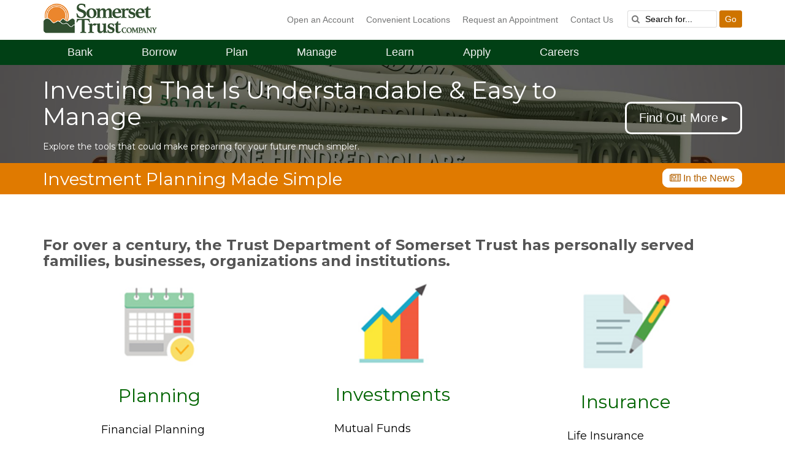

--- FILE ---
content_type: text/html;charset=UTF-8
request_url: https://auth.somerset.commonspotcloud.com/trust-investments/Investment-Planning-Made-Simple.cfm
body_size: 6748
content:
<!DOCTYPE html>
<html lang="en">
<!-- Content Copyright Somerset Trust -->
<!-- Page generated 2026-01-25 04:07:44 by CommonSpot Build 11.0.0.670 (2025-02-20 18:25:07) -->
<!-- JavaScript & DHTML Code Copyright &copy; 1998-2025, PaperThin, Inc. All Rights Reserved. -->
<head>
<meta charset="UTF-8">
<meta name="Viewport" content="width=device-width, initial-scale=1.0">
<meta name="Description" id="Description" content="Investment Planning Made Simple" />
<meta name="Generator" id="Generator" content="CommonSpot Build 11.0.0.670" />
<title>Investment Planning Made Simple</title>
<script>
var jsDlgLoader = '/trust-investments/loader.cfm';
var jsSiteResourceLoader = '/cs-resources.cfm?r=';
var jsSiteResourceSettings = {canCombine: false, canMinify: false};
</script>
<!-- beg (1) PrimaryResources -->
<script src="/ADF/thirdParty/jquery/jquery-1.12.js"></script><link rel="stylesheet" type="text/css" href="/ADF/thirdParty/jquery/bootstrap/3.4/css/bootstrap.min.css"><link rel="stylesheet" type="text/css" href="/ADF/thirdParty/jquery/bootstrap/3.4/css/bootstrap-ADF-ext.css"><script src="/commonspot/javascript/browser-all.js"></script>
<!-- end (1) PrimaryResources -->
<!-- beg (2) SecondaryResources -->
<link rel="stylesheet" type="text/css" href="/ADF/thirdParty/css/font-awesome/4.7/css/font-awesome.min.css"><link rel="stylesheet" type="text/css" href="/ADF/thirdParty/css/font-awesome/4.7/css/font-awesome-ADF-ext.css"><link rel="stylesheet" type="text/css" href="/js/modaal/dist/css/modaal.min.css"><link rel="stylesheet" type="text/css" href="/style/weather-icons.css"><link rel="dns-prefetch" href="https://fonts.googleapis.com/css?family=Montserrat:400,700|Roboto:400,400i,700"><link rel="stylesheet" type="text/css" href="https://fonts.googleapis.com/css?family=Montserrat:400,700|Roboto:400,400i,700"><link rel="dns-prefetch" href="https://cdn.ckeditor.com"><link rel="stylesheet" type="text/css" href="https://cdn.ckeditor.com/ckeditor5/43.1.0/ckeditor5.css"><style type="text/css">
.large-feature {
position: relative;
background-image: url("/images/OLB-Coming-Soon-1721x520_1749_1721x520.jpg");
background-position: left center ;
background-size: cover;
height: 100%;
width: 100%;
overflow: hidden;
padding:0 0 150px 0;
margin-bottom:0;
}
</style>
<!-- end (2) SecondaryResources -->
<!-- beg (3) StyleTags -->
<link rel="stylesheet" href="/commonspot/site-default.css" type="text/css" />
<link rel="stylesheet" href="/style/main.css" type="text/css" />
<!-- end (3) StyleTags -->
<!-- beg (4) JavaScript -->
<script>
<!--
var gMenuControlID = 0;
var menus_included = 0;
var jsSiteID = 1;
var jsSubSiteID = 11;
var js_gvPageID = 4409;
var jsPageID = 4409;
var jsPageSetID = 0;
var jsPageType = 0;
var jsSiteSecurityCreateControls = 0;
var jsShowRejectForApprover = 1;
// -->
</script><script>
var jsDlgLoader = '/trust-investments/loader.cfm';
var jsSiteResourceLoader = '/cs-resources.cfm?r=';
var jsSiteResourceSettings = {canCombine: false, canMinify: false};
</script>
<!-- end (4) JavaScript -->
<!-- beg (5) CustomHead -->
<!-- end (5) CustomHead -->
<!-- beg (6) TertiaryResources -->
<!-- end (6) TertiaryResources -->
<!-- beg (7) authormode_inlinestyles -->
<link rel="stylesheet" type="text/css" href="/commonspot/commonspot.css" id="cs_maincss">
<link rel="stylesheet" type="text/css" href="/commonspot/cs-control-styles.css" id="cs_main_controlcss">
<!-- end (7) authormode_inlinestyles -->
</head><body class="CS_Document"><span role="navigation" aria-label="Top of page" id="__topdoc__"></span>
<ul id="skip-links">
<li>
<a href="#topnav">
Skip to main navigation
</a>
</li>
<li>
<a href="#txtSearch">
Skip to search
</a>
</li>
<li>
<a href="#main-content">
Skip to content
</a>
</li>
</ul>
<div id="modSTCMobileReg" class="modal fade" role="dialog">
<div class="modal-dialog">
<div class="modal-content">
<div class="modal-header" style="background-color: #43b049; color: #fff;">
<button type="button" class="close" data-dismiss="modal" style="color: #fff;" name="btnClose">×</button>
<h4 class="modal-title">STC Mobile Registration</h4>
</div>
<div class="modal-body">
<div class="row">
<div class="col-md-6"><h4 style="color: #f09638"><b>Personal</b></h4></div>
<div class="col-md-6"><h4 style="color: #f09638"><b>Business</b></h4></div>
</div>
<div class="row">
<div class="col-md-6">
Choose this if you are registering your personal accounts.
<br>
<br>
<button name="btnPersonalRegister" type="button" class="btn btn-default btn-register" onclick="window.location.href='https://olb.somersettrust.com/Registration';">Register Personal Accounts</button>
</div>
<div class="col-md-6">
Choose this if you are registering your business accounts.
<br>
<br>
<button name="btnPersonalBusiness" type="button" class="btn btn-default btn-register" onclick="window.location.href='https://secure.somersettrust.com/olb-business-enroll';">Register Business Accounts</button>
</div>
</div>
</div>
<div class="modal-footer" style="background-color: #D8D7D7;">
<center>
<button type="button" class="btn btn-default" data-dismiss="modal" name="btnCloseWindow">Close Window</button>
</center>
</div>
</div>
</div>
</div>
<div class="header navbar-fixed-top" role="banner">
<div class="header-container">
<div class="container">
<div class="stc-header row">
<div class="col-sm-3 col-xs-6">
<a href="/index.cfm"><img src="/img/STCLogo2018Small.png" alt="Somerset Trust Company" class="img-responsive stc-logo"></a>
</div>
<div class="col-sm-9 col-xs-6">
<div class="header-search">
<form class="CS_SF_Form" action="/search-results.cfm" method="POST" name="dlgform3341" id="dlgform3341" onsubmit="doSubmit3341();" role="search">
<input id="searchType" name="searchType" value="text" type="hidden">
<input id="incl_subsites" name="incl_subsites" value="0" type="hidden">
<label for="txtSearch" class="sr-only">Search</label>
<i class="fa fa-search"></i><input name="srchString3341" value="Search for..." id="txtSearch" onClick="this.value='';" size="15" type="text">
<input id="srchString" name="srchString" value="" type="hidden">
<input name="searchbutton" value="Go" onClick="SubmitForm3341();" type="submit" value="Go">
<input id="showSummaryCheckBox" name="showSummaryCheckBox" value="0" type="hidden">
<input id="UserSelectedSubSites" name="UserSelectedSubSites" value="" type="hidden">
<input id="startpage" name="startpage" value="1" type="hidden">
<input id="curpage" name="curpage" value="1" type="hidden">
</form>
</div>
<a href="#" class="header-menu-toggle"><i class="fa fa-bars"></i><span class="sr-only">Open Menu</span></a>
<a href="#" class="header-search-toggle"><i class="fa fa-search"></i><span class="sr-only">Open Search</span></a>
<div class="header-links navbar-static">
<div id="cs_control_2172" class="cs_control CS_Element_Custom"><ul>
<li class="hidden-xs">
<a href="https://www.originatewebcenter.com/uopen/nao/welcome.do?auth=1a28413ac646e827&bid=b2cb2d2809deef59">
Open an Account
</a>
</li>
<li class="hidden-xs">
<a href="/locations/ATM-Branch-Locations.cfm">
Convenient Locations
</a>
</li>
<li class="hidden-xs">
<a href="https://somersettrust.castlecustomerconnect.com/">
Request an Appointment
</a>
</li>
<li class="hidden-xs">
<a href="/contact-us/Contact-Us.cfm">
Contact Us
</a>
</li>
</ul></div>
</div>
</div>
</div>
</div>
</div>
<div class="topnav-container" role="navigation" aria-label="Primary">
<div class="container">
<a href="#" class="mobile-menu-toggle"><span class="close-mobile-menu"><i class="fa fa-close"></i><span class="sr-only">Close Menu</span></span></a>
<div id="cs_control_1888" class="cs_control CS_Element_Tree"><ul class="topnav" id="topnav"><li><a href="/accounts/Banking-Made-Easy.cfm" class="" alt="Checking, Savings, Credit Card, CD and IRA Options" title="Checking, Savings, Credit Card, CD and IRA Options">Bank</a></li><li><a href="/loans/Borrowing-Made-Simple.cfm" class="" alt="Mortgage, Home Equity, Personal and Business Loan Options" title="Mortgage, Home Equity, Personal and Business Loan Options">Borrow</a></li><li><a href="/trust-investments/Investment-Planning-Made-Simple.cfm" class="" alt="Retirement, Investment and Insurance Options" title="Retirement, Investment and Insurance Options">Plan</a></li><li><a href="/secure-logins/Tools-to-Manage-Your-Money.cfm" class="" alt="Online Banking and Business Services" title="Online Banking and Business Services">Manage</a></li><li><a href="/FAQs.cfm" class="" alt="About Us, FAQs, Shareholder Info, News and Events" title="About Us, FAQs, Shareholder Info, News and Events">Learn</a></li><li><a href="/apply/index.cfm" class="" alt="Open an account, apply for a loan, or seek a job with STC" title="Open an account, apply for a loan, or seek a job with STC">Apply</a></li><li><a href="https://www.somersettrust.com/human-resources/" class="" alt="" title="">Careers</a></li></ul></div>
</div>
</div>
</div>
<div id="cs_control_3462" class="cs_control CS_Element_Schedule"><div class="container-fluid " title="" id="CS_Element_showmarketingarea"><div id="gridRow_1_1_3462" class="cs_GridRow row"><div id="gridCol_1_1_1_1_3462" class="cs_GridColumn"><div id="cs_control_5708" class="cs_control CS_Element_Custom"><!-- // Item: 1 -->
<!-- // Parallax block -->
<div class="full-row full-row-parallax" style="background-image: url('/images/InsideWallet_5710_2.jpg');">
<a href="/trust-investments/Planning-for-Your-Future.cfm" target="_blank" class="parallax-overlay">
<div class="container">
<h3>Investing That Is Understandable &amp; Easy to Manage</h3>
<p><h5>Explore the tools that could make preparing for your future much simpler.</h5></p>
<div class="parallax-action">
Find Out More
</div>
</div>
</a>
</div>
<!-- // End parallax block --></div></div></div></div></div>
<div class="full-row full-row-orange full-row-title">
<div class="container">
<a class="sub-menu-toggle" href="#">
<i class="fa fa-bars"></i>
</a>
<h1 class="page_title">Investment Planning Made Simple</h1>
<div class="title-row-tab-container">
<div id="cs_control_2294" class="cs_control"><ul class="title-row-tabs">
<li>
<a href="/news/index.cfm" class="title-row-tab" data-toggle="tooltip" data-placement="bottom" title="" data-original-title="In the News">
<i class="fa fa-newspaper-o"></i>
In the News
</a>
</li>
</ul></div>
</div>
</div>
</div>
<div class="full-row full-row-white" id="main-content">
<div class="container">
<div class="row">
<div class="col-md-12" role="main">
<div id="cs_control_1396" class="cs_control CS_Element_Schedule"><div class="container-fluid " title="" id="CS_Element_maincontent"><div id="gridRow_1_1_1396" class="cs_GridRow row"><div id="gridCol_1_1_1_1_1396" class="cs_GridColumn"><div id="cs_control_4430" class="cs_control CS_Element_Textblock"><div class="ck-content CS_Textblock_Text"><h3><span style="color:#555555;"><strong>For over a century, the Trust Department of Somerset Trust has personally served families, businesses, organizations and institutions.</strong></span></h3></div></div></div></div><div id="gridRow_2_2207_1396" class="cs_GridRow row"><div id="gridCol_2_1_2207_2208_1396" class="cs_GridColumn col-md-4 col-sm-6"><div id="cs_control_4457" class="cs_control CS_Element_Textblock"><div class="ck-content CS_Textblock_Text"><h6 style="text-align: center;"><a href="/trust-investments/Planning-for-Your-Future.cfm" data-id="CP___PAGEID_2453" onmouseout=" return window.status=''; " onmouseover=" return window.status='/trust-investments/Planning-for-Your-Future.cfm'; " style="cursor:hand"><img alt="Planner icon" border="0" data-render="0|0|0|1|135|140" height="140" href="/trust-investments/Planning-for-Your-Future.cfm" hspace="0" data-id="CP___PAGEID_2453" src="/images/Planner.png" title="Click here for Planning options" vspace="0" width="135" /></a></h6>
<h2 style="text-align: center;"><a href="/trust-investments/Planning-for-Your-Future.cfm" data-id="CP___PAGEID_2453" style="text-decoration:none; cursor:hand;"><span style="color:#006400;">Planning</span></a></h2>
<h4 style="margin-left: 80px;">Financial Planning</h4>
<h4 style="margin-left: 80px;">Retirement Planning</h4>
<h4 style="margin-left: 80px;">Estate Planning<br />
<br />
 </h4></div></div></div><div id="gridCol_2_2_2207_2209_1396" class="cs_GridColumn col-md-4 col-sm-6"><div id="cs_control_4458" class="cs_control CS_Element_Textblock"><div class="ck-content CS_Textblock_Text"><h2 style="text-align: center;"><a href="/trust-investments/STC-Trust-Investment-Management.cfm" data-id="CP___PAGEID_3437" onmouseout=" return window.status=''; " onmouseover=" return window.status='/trust-investments/STC-Trust-Investment-Management.cfm'; "><img alt="Invest icon" border="0" data-render="0|0|0|1|121|140" height="140" href="/trust-investments/STC-Trust-Investment-Management.cfm" hspace="0" data-id="CP___PAGEID_3437" src="/images/Invest_1.png" title="Click here for Investment information" vspace="0" width="121" /></a></h2>
<h2 style="text-align: center;"><a href="/trust-investments/STC-Trust-Investment-Management.cfm" data-id="CP___PAGEID_3437" onmouseout="glblLinkHandler(this,'textDecoration','none');" onmouseover=" return window.status='/trust-investments/STC-Trust-Investment-Management.cfm'; " style="text-decoration: none;"><span style="color:#006400;">Investments</span></a></h2>
<h4 style="margin-left: 80px;">Mutual Funds</h4>
<h4 style="margin-left: 80px;">Tax Deferred Annuities</h4>
<h4 style="margin-left: 80px;">IRA</h4>
<h4 style="margin-left: 80px;">529 Plans<br />
<br />
 </h4></div></div></div><div id="gridCol_2_3_2207_2210_1396" class="cs_GridColumn col-md-4 col-sm-12"><div id="cs_control_4459" class="cs_control CS_Element_Textblock"><div class="ck-content CS_Textblock_Text"><h1 style="text-align: center;"><a href="/trust-investments/Business-Investment-Products.cfm" data-id="CP___PAGEID_3823" onmouseover="return window.status='/trust-investments/Business-Investment-Products.cfm'"><img alt="Document icon" border="0" data-render="0|0|0|1|159|140" height="140" hspace="0" data-id="CP___PAGEID_3823" src="/images/Document.png" title="Click here for Insurance information" vspace="0" width="159" /></a></h1>
<h2 style="text-align: center;"><a href="/trust-investments/Business-Investment-Products.cfm" data-id="CP___PAGEID_3823" onmouseout="glblLinkHandler(this,'textDecoration','none');" onmouseover="glblLinkHandler(this,'textDecoration','underline');" style="text-decoration: none;"><span style="color:#006400;">Insurance</span></a></h2>
<h4 style="margin-left: 80px;">Life Insurance</h4>
<h4 style="margin-left: 80px;">Long-Term Care</h4></div></div></div></div></div></div>
</div>
</div>
</div>
</div>
<footer class="footer" role="contentinfo">
<div class="container">
<div id="cs_control_2109" class="cs_control CS_Element_Schedule"><div class="container-fluid " title="" id="CS_Element_footercontainer"><div id="gridRow_1_2110_2109" class="cs_GridRow row"><div id="gridCol_1_1_2110_2111_2109" class="cs_GridColumn col-md-6"><div id="cs_control_2115" class="cs_control CS_Element_Label"><h3 class="CS_Label_Current_Item">Contact Information</h3></div><div id="cs_control_2120" class="cs_control CS_Element_Schedule"><div class="container-fluid " title="" id="CS_Element_4409_2120"><div id="gridRow_1_2117_2120" class="cs_GridRow row"><div id="gridCol_1_1_2117_2118_2120" class="cs_GridColumn col-sm-6"><div id="cs_control_2121" class="cs_control CS_Element_Textblock"><div class="ck-content CS_Textblock_Text"><h4 style="color: rgb(51, 51, 51); text-transform: none; line-height: 1.1; text-indent: 0px; letter-spacing: normal; font-family: Montserrat, sans-serif; font-size: 18px; font-style: normal; font-weight: 500; margin-top: 0.5em; margin-bottom: 10px; word-spacing: 0px; white-space: normal; box-sizing: border-box; orphans: 2; widows: 2; background-color: rgb(245, 245, 245); font-variant-ligatures: normal; font-variant-caps: normal; -webkit-text-stroke-width: 0px;">Mailing Address</h4>
<h6 style="margin: 1em 0px; color: rgb(51, 51, 51); text-transform: none; line-height: 1.6em; text-indent: 0px; letter-spacing: normal; font-family: Roboto, sans-serif; font-size: 14px; font-style: normal; font-weight: normal; word-spacing: 0px; white-space: normal; box-sizing: border-box; orphans: 2; widows: 2; background-color: rgb(245, 245, 245); font-variant-ligatures: normal; font-variant-caps: normal; -webkit-text-stroke-width: 0px;">Somerset Trust Company <br />
PO Box 777 <br />
151 West Main Street <br />
Somerset, PA 15501<br />
<a href="/locations/ATM-Branch-Locations.cfm" data-id="CP___PAGEID_32623">View all branches</a></h6></div></div><div id="cs_control_6128" class="cs_control CS_Element_Textblock"><div class="ck-content CS_Textblock_Text"><form action="
/contact-us/Contact-Us.cfm" method="get"><button class="btn btn-submit">Contact Us</button></form></div></div></div><div id="gridCol_1_2_2117_2119_2120" class="cs_GridColumn col-sm-6"><div id="cs_control_2123" class="cs_control CS_Element_Textblock"><div class="ck-content CS_Textblock_Text"><h4>Phone</h4>
<h5>  <a href="tel: 18144439200" onmouseout="glblLinkHandler(this,'textDecoration','none');" onmouseover="glblLinkHandler(this,'textDecoration','underline');" style="text-decoration: none;">814-443-9200</a></h5>
<h5>  <a href="tel: 18009721651" onmouseout="glblLinkHandler(this,'textDecoration','none');" onmouseover="glblLinkHandler(this,'textDecoration','underline');" style="text-decoration: none;">800-972-1651</a></h5>
<h4>Routing Number</h4>
<h5>  043308691</h5>
<h4><span style="color:#222222;">NMLS#</span></h4>
<h5><span style="color:#222222;">  177545</span></h5></div></div></div></div></div></div></div><div id="gridCol_1_2_2110_2112_2109" class="cs_GridColumn col-md-3 col-sm-6"><div id="cs_control_2124" class="cs_control CS_Element_Label"><h3 class="CS_Label_Current_Item">The Fine Print</h3></div><div id="cs_control_2125" class="cs_control CS_Element_Textblock"><div class="ck-content CS_Textblock_Text"><ul class="list-group list-group-condensed"><li><a style="text-decoration:none;" href="/security-awareness/Privacy-and-Security.cfm" onmouseover="" onmouseout="" data-id="CP___PAGEID_3951">Privacy &amp; Security</a></li><li><a style="text-decoration:none;" href="/about-us/General-Disclosures.cfm" onmouseover="" onmouseout="" data-id="CP___PAGEID_3493">General Disclosures</a></li><li><a style="text-decoration:none;" href="/about-us/Terms-of-Use.cfm" onmouseover="" onmouseout="" data-id="CP___PAGEID_3876">Terms of Use</a></li><li><a style="text-decoration:none;" href="/about-us/Reg-Notices.cfm" onmouseover="" onmouseout="" data-id="CP___PAGEID_3898">Notices</a></li><li><a style="cursor:hand;text-decoration:none;" href="/upload/CRA-Public-File.pdf" onmouseover="" onmouseout="" data-id="CP___PAGEID_42899">Community Reinvestment Act Public File</a></li><li><a style="cursor:hand;text-decoration:none;" href="https://www.somersettrust.com/Disclosures-and-Forms/upload/082019-WK-Privacy-Policy.pdf" onmouseover="" onmouseout="" id="" target="_blank">Privacy Notice</a></li><li><a style="text-decoration:none;" href="/about-us/About-Us.cfm" onmouseover="" onmouseout="" data-id="CP___PAGEID_2709"><span style="color:rgb(51,102,204);">About Us</span></a></li><li><a style="cursor:hand;text-decoration:none;" href="javascript:HandleLink('cpe_2125_0','CPNEWWIN:Identity Theft Flyer^@CP___PAGEID=22414');" onmouseover="" onmouseout="">Identity Theft Handout</a></li><li><a style="cursor:hand;text-decoration:none;" href="javascript:HandleLink('cpe_2125_0','CPNEWWIN:_blank^@CP___PAGEID=37401');" onmouseover="" onmouseout="">Incoming International  Wire Instructions</a></li></ul></div></div></div><div id="gridCol_1_3_2110_2113_2109" class="cs_GridColumn col-md-3 col-sm-6"><div id="cs_control_2135" class="cs_control CS_Element_Label"><h3 class="CS_Label_Current_Item">Connect With Us</h3></div><div id="cs_control_2136" class="cs_control CS_Element_Custom"><div class="footer-social-connect">
<a href="http://www.somersettrust.com/contact-us/Proceed-to-Facebook.cfm" class="color-facebook">
<span class="sr-only">
Like us on Facebook
</span>
<i class="fa fa-facebook-square"></i></a>
<a href="http://www.somersettrust.com/contact-us/Proceed-to-LinkedIn.cfm" class="color-facebook">
<span class="sr-only">
Find Us On LinkedIn
</span>
<i class="fa fa-linkedin"></i></a>
<a href="http://www.somersettrust.com/contact-us/Proceed-to-Twitter.cfm" class="color-twitter">
<span class="sr-only">
Follow us on Twitter
</span>
<i class="fa fa-twitter-square"></i></a>
</div></div><div id="cs_control_2157" class="cs_control CS_Element_Textblock"><div class="ck-content CS_Textblock_Text"><p><a href='/contact-us/Proceed-to-AppStore.cfm'><img alt='Get it on Apple Appstore' src='/images/app_store_badge3.png' /></a></p><p><a href='/contact-us/Proceed-to-Google-Play-Store.cfm'><img alt='Get it on Google Play' src='/assets/images/google-play-badge.png' style='height:40px; width:auto;'/></a></p></div></div></div></div><div id="gridRow_2_2100_2109" class="cs_GridRow row"><div id="gridCol_2_1_2100_2101_2109" class="cs_GridColumn col-md-12 text-center"></div></div></div></div>
<div class="row">
<div class="col-md-12 text-center" >
<p>
©Copyright 2026 Somerset Trust Company
</p>
</div>
</div>
</div>
</footer>
<script type="text/javascript">
<!--
function doLink3341()
{
window.location.href = '';
}
function SubmitForm3341()
{
retval = doSubmit3341();
if (retval == true)
document.dlgform3341.submit();
}
function doSubmit3341()
{
document.dlgform3341.srchString.value = document.dlgform3341.srchString3341.value;
if (document.dlgform3341.srchString.value.length == 0)
{
alert ("Please enter something to search for");
return false;
}
document.dlgform3341.startpage.value=1;
document.dlgform3341.curpage.value=1;
return true;
}
// -->
</script>
<script type="text/javascript">
!function(){var t=function(){var t=document.createElement("script");t.src="https://ws.audioeye.com/ae.js",t.type="text/javascript",t.setAttribute("async",""),document.getElementsByTagName("body")[0].appendChild(t)};"complete"!==document.readyState?window.addEventListener?window.addEventListener("load",t):window.attachEvent&&window.attachEvent("onload",t):t()}()
</script>
<script src="https://api.glia.com/salemove_integration.js"></script>
<script type="text/javascript">
if ( !$('li').hasClass('CS_CurrentPageNode') && !$('div').hasClass('sub-menu') ) {
$('.sub-menu-toggle').hide();
}
</script>
<script type="text/javascript">
/*<![CDATA[*/
(function() {
var sz = document.createElement('script'); sz.type = 'text/javascript'; sz.async = true;
sz.src = '//siteimproveanalytics.com/js/siteanalyze_81084.js';
var s = document.getElementsByTagName('script')[0]; s.parentNode.insertBefore(sz, s);
})();
/*]]>*/
</script>
<!-- Google Tag Manager (noscript) -->
<noscript><iframe src="https://www.googletagmanager.com/ns.html?id=GTM-PHWQ3Q4"
height="0" width="0" style="display:none;visibility:hidden"></iframe></noscript>
<!-- End Google Tag Manager (noscript) -->
<!-- Google Tag Manager -->
<!-- End Google Tag Manager -->
<!-- beg (1) PrimaryResources -->
<script src="/ADF/thirdParty/jquery/bootstrap/3.4/js/bootstrap.min.js"></script><script src="/commonspot/javascript/lightbox/overrides.js"></script><script src="/commonspot/javascript/lightbox/window_ref.js"></script><script src="/commonspot/pagemode/always-include-common.js"></script>
<!-- end (1) PrimaryResources -->
<!-- beg (2) SecondaryResources -->
<script src="/js/mobile-top-nav.js"></script><script src="/js/fixed-heading.js"></script><script src="/js/mobile-sub-nav.js"></script><script src="/js/geolocation.js"></script><script src="/js/tooltips.js"></script><script src="/js/testimonial.js"></script><script src="/js/modaal/dist/js/modaal.min.js"></script>
<!-- end (2) SecondaryResources -->
<!-- beg (3) CustomFoot -->
<!-- end (3) CustomFoot -->
<!-- beg (4) TertiaryResources -->
<!-- end (4) TertiaryResources --><script>
<!--
var jsPageContributeMode = 'read';
var jsPageSessionContributeMode = 'read';
var jsPageAuthorMode = 0;
var jsPageEditMode = 0;
if(!commonspot)
var commonspot = {};
commonspot.csPage = {};
commonspot.csPage.url = '/trust-investments/Investment-Planning-Made-Simple.cfm';
commonspot.csPage.id = 4409;
commonspot.csPage.siteRoot = '/';
commonspot.csPage.subsiteRoot = '/trust-investments/';
// -->
</script><script>
<!--
if (typeof parent.commonspot == 'undefined' || typeof parent.commonspot.lview == 'undefined' || typeof parent.commonspot.lightbox == 'undefined')
loadNonDashboardFiles();
else if (parent.commonspot && typeof newWindow == 'undefined')
{
var arrFiles = [
{fileName: '/commonspot/javascript/lightbox/overrides.js', fileType: 'script', fileID: 'cs_overrides'},
{fileName: '/commonspot/javascript/lightbox/window_ref.js', fileType: 'script', fileID: 'cs_windowref'}
];
loadDashboardFiles(arrFiles);
}
//-->
</script></body></html>

--- FILE ---
content_type: text/css
request_url: https://auth.somerset.commonspotcloud.com/ADF/thirdParty/jquery/bootstrap/3.4/css/bootstrap-ADF-ext.css
body_size: 124
content:
/*
 *  Bootstrap - ADF Extension
 */

/* version 3.x extension pass-through */
@import url("../../extensions/3/bootstrap-ADF.css");

--- FILE ---
content_type: text/css
request_url: https://auth.somerset.commonspotcloud.com/commonspot/site-default.css
body_size: 1691
content:
/* Default stylesheet for CommonSpot - generated 2020-12-03 19:00:15
Copyright 2002-2022, PaperThin, Inc.  */

/* Document */
.CS_Document {margin-top:0; margin-left:0; margin-right:0; margin-bottom:0; font-family:Verdana,Arial,sans-serif; color:#000000;}

/* Image Grid */
.CS_BBar_Image {text-decoration:none; border-style:none;}

/* Bulleted List */
.CS_BL_Bullet {text-decoration:none; border-style:none;}
.CS_BL_Header {text-align:left;}
.CS_BL_HeaderCaption {text-align:left; font-weight:bold; text-decoration:none;}
.CS_BL_HeaderText {text-align:left; text-decoration:none;}
.CS_BL_Item {list-style-position:outside;}
.CS_BL_ItemCaption {text-align:left; font-weight:bold; text-decoration:none;}
.CS_BL_ItemText {text-align:left; text-decoration:none;}

/* Custom Script */

/* Simple Form */

/* Data Sheet */
.CS_DataSheet_Caption {text-decoration:none; text-align:center; font-weight:bold;}
.CS_DataSheet_Alphabet {text-decoration:none; color:#0000FF; padding:4px;}
.CS_DataSheet_Alphabet_Selected {text-decoration:none; color:#880088; padding:4px;}
.CS_DataSheet_Table {padding:0; margin:0;}
.CS_DataSheet_Header_Row {background-color:#888888;}
.CS_DataSheet_HeaderItem_First_Column {background-color:#EEEEEE; font-weight:bold; color:#CC6600; padding:4px; text-align:left;}
.CS_DataSheet_HeaderItem_Column {background-color:#EEEEEE; font-weight:bold; color:#CC6600; padding:4px; text-align:left;}
.CS_DataSheet_Data_First_Column {padding:4px;}
.CS_DataSheet_Data_Column {padding:4px;}
.CS_DataSheet_Data_Cell {text-align:left;}
.CS_DataSheet_Data_Cell_Numeric {text-align:right;}
.CS_DataSheet_Data_Cell_Action {text-align:center;}
.CS_DataSheet_Data_Row_Alternate {background-color:#E5E5E5;}
.CS_DataSheet_Summary_Row {text-align:center;}
.CS_DataSheet_Summary_Links {text-decoration:none;}
.CS_DatasheetExport_Link {text-decoration:none; color:#0000FF; padding:5px;}

/* Date */

/* Pop-up menus */

/* Microsoft Word, Imported HTML */

/* Image */
.CS_Image_Caption {text-decoration:none; text-align:center; font-weight:bold;}
.CS_Image_IMG {text-decoration:none; border-style:none; text-align:center;}

/* Heading */
.CS_Label_Item {text-decoration:none; font-weight:bold;}
.CS_Label_Current_Item {color:#FFFFFF; text-decoration:none; font-weight:bold;}
.CS_Label_FirstLetter {color:#FFFFFF; font-size:120%; text-decoration:none; font-weight:bold;}

/* Tabular Layout */
.CS_Layout_Table {border-style:none;}
.CS_Layout_TR {text-align:left; vertical-align:top;}
.CS_Layout_TH {text-align:center; font-weight:bold; text-decoration:none;}
.CS_Layout_TD {text-align:left; vertical-align:top;}

/* Link Bar, BreadCrumbs, Page Set Navigation */
.CS_LinkBar_Image {text-decoration:none; border-style:none;}

/* Link List */
.CS_LinkList_Caption {text-decoration:none; text-align:center; font-weight:bold;}
.CS_LinkList_Button {text-align:center; font-weight:bold;}
.CS_LinkList_Form {padding:0; margin:0;}

/* Multi-Section */
.CS_MS_Header {text-align:left;}
.CS_MS_Header_Caption {text-decoration:none; text-align:center; font-weight:bold;}
.CS_MS_Index_Item {text-align:left;}

/* Multimedia */
.CS_Object_Caption {text-decoration:none; text-align:center; font-weight:bold;}

/* Page Index, Page Set Index, Page Set Contents, Feed Index */
.CS_PgIndex_Header {text-align:left; font-weight:bold;}
.CS_PgIndex_Item_Title {text-decoration:none;}
.CS_PgIndex_Item_Description {text-decoration:none;}
.CS_PgIndex_Item_Category {text-decoration:none;}
.CS_PgIndex_Item_Author {text-decoration:none;}
.CS_PgIndex_Item_LastMod {text-decoration:none;}
.CS_PgIndex_Item_PubDate {text-decoration:none;}
.CS_PgIndex_Item_SubSite {text-decoration:none;}
.CS_PgIndex_Primary_Category {text-decoration:none; font-weight:bold;}
.CS_PgIndex_Secondary_Category {text-decoration:none; font-weight:bold;}
.CS_PgIndex_Bullet {text-decoration:none; border-style:none;}
.CS_PgIndex_Item_CreationDate {text-decoration:none;}
.CS_PgIndex_Item_LastMajor {text-decoration:none;}
.CS_PgIndex_Item_MoreLink {border-style:none;}

/* PowerPoint Presentation */
.CS_Pres_Caption {text-decoration:none; text-align:center; font-weight:bold;}
.CS_Pres_Image {text-decoration:none; border-style:none;}

/* Container */

/* Search Form */
.CS_SF_Label {font-weight:bold; text-decoration:none;}
.CS_SF_Input {text-decoration:none;}
.CS_SF_Select {text-decoration:none;}
.CS_SF_Checkbox {text-decoration:none;}
.CS_SF_Button {text-decoration:none;}
.CS_SF_Image {text-decoration:none; border-style:none;}
.CS_SF_SubSiteLabel {font-weight:bold; text-decoration:none;}
.CS_SF_AdvImage {text-decoration:none; border-style:none;}
.CS_SF_Form {padding:0; margin:0;}

/* Search Results */
.CS_SR_Results_Header {color:#808080;}
.CS_SR_Category {font-weight:bold;}
.CS_SR_PageNav {text-align:left;}
.CS_SR_Item_Alternate {color:#88FF00; text-decoration:none;}
.CS_SR_Item_SubSite {text-decoration:none;}
.CS_SR_Item_Author {text-decoration:none;}
.CS_SR_Item_LastMod {text-decoration:none;}
.CS_SR_Item_PubDate {text-decoration:none;}
.CS_SR_Item_Score {text-decoration:none; vertical-align:top;}
.CS_SR_Item_Owner {text-decoration:none;}
.CS_SR_Item_BreadCrumbs {text-decoration:none;}

/* Tab Bar */
.CS_TBar_Item {color:#FFFFFF; text-decoration:none; font-weight:bold;}
.CS_TBar_Item_Selected {color:#FFFFFF; text-decoration:none; font-weight:bold;}
.CS_TBar_SpacingCell {background-color:#000000;}
.CS_TBar_ItemCell {background-color:#000000;}
.CS_TBar_ItemCell_Selected {text-decoration:none; font-weight:bold; text-align:center;}

/* Tasks */

/* Text Around Image */
.CS_TAI_Caption {text-decoration:none; text-align:center; font-weight:bold;}
.CS_TAI_Image {text-align:center; text-decoration:none;}

/* Textblock, Simple Link */
.CS_Textblock_Caption {text-decoration:none; text-align:left; font-weight:bold;}

/* External Content (Web Process) */

/* Any Formatted Textblock */
.CS_RT_TABLE {padding:0; margin:0;}
.CS_RT_TH {text-align:center; font-weight:bold;}
.CS_RT_TD {text-align:left; vertical-align:top;}
.CS_RT_UL {list-style-type:circle;}
.CS_RT_OL {list-style-type:decimal;}
.CS_RT_LI {list-style-position:outside;}
.CS_RT_Image {text-decoration:none; border-style:none;}

/* Query by Example */
.CS_QBE_Form {padding:0; margin:0;}
.CS_QBE_Label {text-align:right; vertical-align:text-top;}
.CS_QBE_Label_Baseline {text-align:right; vertical-align:baseline;}
.CS_QBE_Button {text-align:center;}

/* Facet Navigation */
.CS_Element_FacetNav {font-weight:normal;}
.CS_FacetNav_BreadCrumb {font-weight:normal;}
.CS_FacetNav_BreadCrumb_Facet {font-weight:normal;}
.CS_FacetNav_BreadCrumb_Separator {font-weight:normal;}
.CS_FacetNav_BreadCrumb_Term {font-weight:normal;}
.CS_FacetNav_Navigator_List {font-weight:normal;}
.CS_FacetNav_Navigator_List_Facet {font-weight:bold;}
.CS_FacetNav_BreadCrumb_Term_Current {font-weight:bold;}

/* Custom Element */

/* Tree */
.CS_Element_Tree {font-weight:normal;}

/* Image Index */
.CS_ImageIndex_Photo {text-decoration:none; border-style:none;}
.CS_ImageIndex_Title {text-decoration:none;}
.CS_ImageIndex_Description {text-decoration:none;}

/* Simple Form */

/* Manual overrides not in CommonSpot styles db */
/* for legacy label rendering styles */
.CS_LabelLegacyStyle .CS_Label_Current_Item, .CS_LabelLegacyStyle-1 .CS_Label_FirstLetter {color:#FFFFFF;}
.CS_Label_Current_Item {color:#000000;}

.CS_Element_Tree ol.nodeLevel1 { list-style-type: decimal; }
.CS_Element_Tree ol.nodeLevel2 { list-style-type: upper-alpha; }
.CS_Element_Tree ol.nodeLevel3 { list-style-type: upper-roman; }
.CS_Element_Tree ol.nodeLevel4 { list-style-type: lower-alpha; }
.CS_Element_Tree ol.nodeLevel5 { list-style-type: lower-roman; }



--- FILE ---
content_type: text/css
request_url: https://auth.somerset.commonspotcloud.com/style/main.css
body_size: 7350
content:
@charset "utf-8";

/* Orange Color: fe8b00 */
/* Darker Orange Color for large text: #e07a00*/
/* Even darker color for small text: #b36200 */


html {
  position: relative;
  min-height: 100%;
}

body {
  font-family: 'Roboto', sans-serif;
  /* padding-top: 104px; */
  -ms-overflow-style: scrollbar;
}

a {
  color: #0050d0;
  text-decoration: underline;
}

a:visited {
  color: #555;
}

h1,
h2,
h3,
h4,
h5,
h6,
.h1,
.h2,
.h3,
.h4,
.h5,
.h6 {
  font-family: 'Montserrat', sans-serif;;
  font-weight: 500;
  line-height: 1.1;
  color: inherit;
}

h2 {
  margin: 1em 0;
}

h2:first-child {
  margin-top: .25em;
}

h4 {
  margin-top: .5em;
}

img.pad-right {
  margin-right: 10px;
}

img.pad-left {
  margin-left: 10px;
}

/* DMB added */
.navbar-fixed-bottom, .navbar-fixed-top {
	position: relative !important;
}

@media (max-width: 767px) {
  body {
    padding-top: 0px;
  }
}

p {
  margin: 1em 0;
  line-height: 1.6em;
}

ul.news {
    list-style:none;
    padding:0;
    margin:0;
}

.bg-email {
  background-color: #555;
}
.color-email, 
a.color-email, 
a.color-email:visited {
  color: #555;
}

.bg-facebook {
  background-color: #3b5998;
}
.color-facebook, 
a.color-facebook, 
a.color-facebook:visited {
  color: #3b5998;
}

.bg-twitter {
  background-color: #1da1f2;
}
.color-twitter, 
a.color-twitter, 
a.color-twitter:visited {
  color: #1da1f2;
}

.bg-youtube {
  background-color: #e52d27;
}
.color-youtube, 
a.color-youtube, 
a.color-youtube:visited {
  color: #e52d27;
}

/*========*/
/* Header */
/*========*/

#skip-links {
  position: absolute;
  top: -200px;
  left: 0;
  width: 100%;
  list-style: none;
  padding: 0;
  margin: 0;
}

  #skip-links li a:focus {
    color: blue;
    display: block;
    overflow: hidden;
    padding: 1em;
    text-align: center;
    position: absolute;
    top: 200px;
    left: 0;
    width: 100%;
    border-bottom: 5px solid #fe8b00;
    background-color: rgba(255,255,255,.95);
    font-size: 1.5em;
    z-index: 1040;
    text-decoration: underline;
  }

#header-container {min-height:100px; position: relative;} /* min-height was 127 */
#digest-header {height: 430px; width: 100%;}
.home #digest-header {height: 520px;}


.header {
    /* background: rgb(233, 233, 233); /* Fallback for older browsers without RGBA-support */
    /* background: rgba(233, 233, 233, 0.9); */
    /*background-color:#fff;*/
    /*padding:5px 0 0 0;*/
    margin-top:0;
}

.navbar-fixed-bottom, .navbar-fixed-top {
  z-index: 999;
}

.header-container {
  padding-top: 5px;
  background: #fff;
}

.stc-header {
    /*height:52px;*/
    display: flex;
    align-items: center; 
    margin-bottom: 10px;
}

.stc-logo {
  transition: height .25s;
  height: 50px;
  width: auto;
}

a.header-search-toggle, 
a.header-menu-toggle {
  float: right; 
  margin-top: 5px;
  padding: 6px 10px;
  background-color: #efefef;
  transition: background-color .25s, color .25s;
  margin-left: 15px;
  display: none;
}

  a.header-search-toggle:hover, 
  a.header-menu-toggle:hover {
    background-color: rgba(254, 139, 0, 0.9);
    color: #fff;
  }

.header-search {
  float: right; 
  width: 210px;
  margin-top: 8px;
  text-align: right;
}

  .header-search .fa {
    border: 1px solid #dedede;
    border-right: 0;
    padding: 6px;
    color: #777;
    height: 28px;
    vertical-align: top;
    border-radius: 3px 0 0 3px
  }

  .header-search input[type="text"] {
    border: 1px solid #dedede;
    padding: 3px;
    border-left: none;
    width: 120px;
    height: 28px;
    border-radius: 0 3px 3px 0;
  }

  .header-search input[type="submit"] {
    // border: 1px solid rgb(254, 139, 0);
    // background-color: rgb(254, 139, 0);
    border: 1px solid rgb(206, 116, 0);
    background-color: rgb(206, 116, 0);
    color: white;
    padding: 3px 8px;
    border-radius: 3px;
  }

.header-links {
    padding-top: 3px;
    float:right;
}

.header-links ul {
    display:block;
    list-style:none;
    overflow: hidden; 
    padding-left: 0;
    margin-top: 10px;
}

.header-links li {
    display:inline; 
    float:left; 
    padding-left:20px;
}

.header-links li a:link, .header-links li a:visited {
    color: #757676;
    text-decoration: none;
}

.header-links li a:hover, a:active, a:focus {
    color:#fe8b00;
    text-decoration:none;
}

.header-bottom {
    position: absolute;
    bottom: 0;
    left: 0;
    /*background: rgb(254, 139, 0); */
    /*background: rgba(254, 139, 0, 0.9);*/
    /*background-color: #e07a00;  */
    background-color: rgba(224,122,0,0.85);
    color: #FFF;
    height:120px;
    width:100%;
    text-align: right;
}

.header-bottom-nhp /* non home page */ {
    position: absolute;
    bottom: 0;
    left: 0;
    background: rgb(254, 139, 0); /* Fallback for older browsers without RGBA-support */
    background: rgba(254, 139, 0, 0.9);
    color: #FFF;
    height:60px;
    width:100%;
}

.header-bottom h1 {
  font-size: 30pt;
  margin: 0;
}

.header-bottom p {
  font-size: 18pt;
  margin: 8px 0 0 0;
  font-style: italic;

}

.header.collapsed {
  box-shadow: 0 1px 3px rgba(0,0,0,.5);
}
  .header.collapsed .stc-header {
    height:auto;
    margin-bottom: 10px;
  }
  .header.collapsed .stc-logo {
    height: 30px;
    width: auto;
  }


@media (max-width: 1199px) {
  .header-search {
    width: 190px;
  }
    .header-search input[type="text"] {
      width: 100px;
    }
}

@media (max-width: 991px) {
  .stc-header {
    height: 50px;
  }
  .stc-logo {
    height: auto;
    max-width: 100%;
  }

  a.header-search-toggle {
    display: inline-block;
  }

  .header-search {
    display: none;
  }

  .header-search.open {
    display: block; 
    position: absolute; 
    right: 7px;
    top: 35px;
    z-index: 100;
    background-color: rgba(255,255,255,.9);
    padding: 5px 8px;
    width: auto;
    box-shadow: 0 0 3px #333;
    white-space: nowrap;
  }

    .header-search.open input[type="text"] {
      width: 150px;
    }

    .header-search.open input[type="text"], 
    .header-search.open .fa {
      background-color: #fff;
    }

}

@media (max-width: 767px) {

  a.header-menu-toggle {
    display: inline-block;
    margin-right: 8px;
  }

  a.header-menu-toggle, 
  a.header-search-toggle {
    margin-left: 5px;
    padding: 6px 8px;
  }

  .header-links li {
    padding-left: 0;
  }


}


/* =========*/
/* Top Horizontal Nav */
/* =========*/
.topnav-container {
  background-color: rgba(1, 64, 21, 1);
  display: block; 
  overflow: hidden;
  position: relative;
}

.topnav-container .mobile-menu-toggle {
  display: none;
}

.topnav-container .mobile-search-toggle {
  display: none;
}

ul.topnav {
    list-style-type: none;
    margin: 0;
    padding: 0;
    overflow: hidden;
    background-color: transparent;
}

ul.topnav li {float: left;}

ul.topnav li a {
    display: inline-block;
    color: #f2f2f2;
    text-align: center;
    padding: 8px 40px; /* 14px 16px */
    text-decoration: none;
    transition: 0.3s;
    font-size: 18px;

}

ul.topnav li a:hover, 
ul.topnav li.active a { 
  background-color: #fe8b00;
}

@media (max-width: 991px) {
  ul.topnav li a {
    padding: 8px 25px;
  }
}

@media screen and (max-width:767px) {
  .topnav-container {
    height: 40px;
    max-height: 40px;
    transition: max-height .5s; 
    display: none;
  }

  .topnav-container.open {
    height: auto;
    max-height: 700px;
    display: block;
  }

  .topnav-container .mobile-menu-toggle, 
  .topnav-container .mobile-search-toggle {
    display: inline-block;
    position: absolute; 
    right:0;
    top: 0;
    padding: 0 20px;
    margin-right: 10px;
    line-height: 40px;
    color: white;
    font-size: 1.3em;
    z-index: 10;
    background-color: #014015;
  }

    .topnav-container .mobile-menu-toggle:hover {
      background-color: #fe8b00;
    }

    .topnav-container .close-mobile-menu, 
    .topnav-container .close-search-menu {
      display: none;
    }

    .topnav-container.open .close-mobile-menu {
      display: inline-block;
    }

    .topnav-container.open .open-mobile-menu {
      display: none;
    }


  /*.topnav-container .mobile-search-toggle {
    right: auto; 
    left: 0;
  }

    .topnav-container.open .mobile-search-toggle {
      display: none;
    }*/

  /*ul.topnav {
    display: none;
  }*/

  .topnav-container.open ul.topnav {
    display: block;
    position: relative;
    /*margin-top: 40px;*/
  }
  .topnav-container.open ul.topnav li.icon {
    position: absolute;
    right: 0;
    top: 0;
  }
  .topnav-container.open ul.topnav li {
    float: none;
    display: inline;
  }
  .topnav-container.open ul.topnav li a {
    display: block;
    text-align: left;
    padding-left: 0;
  }
}

/*=================*/
/* Full-Width Rows */
/*=================*/
.full-row {
  display: block;
  overflow: hidden; 
  position: relative;
  padding: 50px 0;
  font-size: 16px;
}

  .full-row-white {
    background-color: #fff;
  }

  .full-row-blue {
    background-color: #5c6f7c;
  }

  .full-row-texture {
    background-color: #efefef;
    background-image: url(../assets/images/bg.jpg);
  }

  .full-row-feature {
    background-color: #444;
    padding-top: 30%;
    background-repeat: no-repeat;
    background-size: cover;
    background-position: center;
  }

  .full-row-orange {
    background-color:#e07a00;
    color: white;
    border-bottom: 1px solid #e67f02
  }

  .full-row-title {
    padding: 0;
    overflow: visible;
  }

    .full-row-title h1 {
      font-size: 21pt;
      line-height: 1em;
      margin: 12px 0 10px 0;
      display: inline-block;
    }

    @media (max-width: 991px) {
      .full-row-title h1 {
        font-size: 1.3em;
        margin: 15px 0;
        max-width: calc(100% - 40px);
      }
    }

    @media (max-width: 767px) {
      .full-row-title h1 {
        margin-bottom: 10px;
      }
    }
    /* DMB added to fix issue with header rendering too wide */
    @media (max-width: 320px) {
    	.navbar-fixed-bottom, .navbar-fixed-top {
  		  	width: 320px;
	 	}
	 }
.footer {
  background-color: #f5f5f5; /* f5f5f5*/
  padding: 1em 0;
}

  .footer h3 {
    border-bottom: 1px solid #cecece;
    padding-bottom: .5em;
    margin-bottom: .5em;
  }

  .footer-social-connect {
    font-size: 3em;
  }

    .footer-social-connect span.sr-only {
      color: #000;
    }

.container-stc {
  padding-right: 15px;
  padding-left: 15px;
  margin-right: auto;
  margin-left: auto;
}

/*.large-feature {
    position: relative;
    background-image: url("../assets/images/banner-hp-cropped.jpg");
    background-position: left center ;
    background-size: cover;
    height: 100%;
    width: 100%;
    !*max-height:520px;*!
    overflow: hidden;
    padding:0 0 150px 0;
    margin-bottom:0;
}*/

@media (max-width: 767px) {
  .large-feature {
      min-height: auto;
      padding-bottom: 1em;
  }
}

.large-feature-form-container {
  position: relative;
  overflow: hidden; 
  padding: 15px;
  margin-top: 25px;
  background-color: rgba(0,0,0,.75);
  width: 315px;
  float: left;
  color: #fff;
  border-radius: 8px;
}

  .large-feature-form-container h2 {
    font-size: 28px;
  }

  .large-feature-form-container a {
    color: #fff;
  }

  .large-feature-form-container a.btn-default {
    color: #333;
    text-decoration: none;
  }

  .large-feature .input-group {
    margin: 10px 0;
  }

  .large-feature .input-group-addon {
    background-color: #fff;
    border-right: none;
  }

  .large-feature .input-group .fa {
    color: #fe8b00; 
  }

  .large-feature form img {
    margin-top: 25px;
  }

  .large-feature input[type="text"], 
  .large-feature input[type="password"] {
    width:250px; 
    border-left:none;
  }

  .feature-buttons {
    display: block; 
    overflow: hidden;
  }

    .feature-buttons .btn-register {
      /*float: right;*/
      margin-left: 15px;
    }


  .large-feature .feature-weather {
    position: absolute;
    top: 25px;
    right: 30px; 
    color: #fff;
    padding: .5em;
    /*background-color: rgba(255,255,255,.2);*/
    background-color: rgba(0,0,0,.3);
    border-radius: 10px; 
    text-decoration: none;
  }

    .large-feature .feature-weather .wi {
      font-size: 3em;
      float: left;
    }

    .large-feature .feature-weather .description {
      padding-left: 4em;
    }

/*@media (max-width: 1199px) {
  .large-feature-form-container {
    width: 35%;
  }
}

@media (max-width: 991px) {
  .large-feature-form-container {
    width: 45%;
  }
}

@media (max-width: 767px) {
  .large-feature-form-container {
    width: 50%;
  }
}

@media (max-width: 675px) {
  .large-feature-form-container {
    width: 60%;
  }
}*/

@media (max-width: 600px) {
  .large-feature-form-container {
    width: 310px;
  }

   .large-feature .feature-weather {
    display: none;
   }
}

@media (max-width: 400px) {
  .large-feature-form-container {
    width: 100%;
  }

  .large-feature input[type="text"], 
  .large-feature input[type="password"] {
    width:225px; 
  }
}

/* Full Row Feature Call to Action */
.full-row-feature .feature-action {
  display: block;
  overflow: hidden;
  position: absolute; 
  color: #fff;
  top: 20px;
  left: 20px;
  padding: 30px;
  text-decoration: none; 
  background-color: rgba(0,0,0,.65);
  max-width: 45%;
  text-align: center;
  text-shadow: 0 1px 0 #333;
  border-radius: 3px;
}

  .full-row-feature .feature-action.right {
    left: auto;
    right: 20px;
  }

  .full-row-feature .feature-action.bottom {
    top: auto;
    bottom: 20px;
  }

  .full-row-feature .feature-action:hover {
    background-color: rgba(0,0,0,.75);
  }

  .full-row-feature .feature-action .feature-title {
    display: block; 
    font-size: 2.25em;
    text-align: left;
  }

  .full-row-feature .feature-action .feature-description {
    display: block; 
    font-size: 1.4em;
    margin: .5em 0;
    text-align: left;
  }

  .full-row-feature .feature-action .feature-button {
    display: inline-block; 
    padding: 10px 20px;
    border: 3px solid #fff;
    border-radius: 5px;
    font-size: 1.25em;
    margin: .5em 0;
    /*background-color: #fff;*/
    /*color: rgba(254, 139, 0, 1);*/
    text-shadow: none;
  }

    .full-row-feature .feature-action .feature-button:after {
      content: '\25B8';
    }

    .full-row-feature .feature-action:hover .feature-button {
      border-color: rgba(254, 139, 0, 1);
    }

@media (max-width: 1199px) {
  .full-row-feature .feature-action {
    font-size: .8em;
  }
}

@media (max-width: 991px) {
  .full-row-feature .feature-action {
    font-size: .7em;
    padding-top: 0;
    max-width: 50%;
  }
}

@media (max-width: 767px) {
  .full-row-feature .feature-action {
    max-width: 100%;
    padding-top: 5%;
    top: 0;
    bottom: 0;
    left: 0;
    right: 0;
  }

  .full-row-feature .feature-action .feature-title,
  .full-row-feature .feature-action .feature-description {
    text-align: center;
  }

  .full-row-feature .feature-action .feature-button {
    padding: 6px 15px;
  }
}

@media (max-width: 450px) {
  .full-row-feature .feature-action {
    padding-top: 0;
  }

  .full-row-feature .feature-action .feature-title {
    font-size: 2.5em;
  }

  .full-row-feature .feature-action .feature-description {
    display: none;
  }
}

.banner-title-green {
    font-size:32px;
    color:#014015;
}

.banner-title-orange {
    font-size:32px;
    color:#fe8b00;
}

.stc-box {
    background-color: #fff;
    padding:5px;
}

.stc-box-bottom {
    position: absolute;
    bottom: 0;
    left: 0;
    color: #FFF;
    width:100%;
    padding:5px;
}

.orange-bar {
    background-color:#fe8b00;
    padding:10px,0,10px,0;
    min-height:10%0px;
}

.news li {
    padding-bottom: 10px;
    list-style:none;
}

.news a {color:#258643;
}

.btn-green { 
  color: #ffffff; 
  background-color: #014015; 
  border-color: #FE8B00; 
} 
 
.btn-green:hover, 
.btn-green:focus, 
.btn-green:active, 
.btn-green.active, 
.open .dropdown-toggle.btn-green { 
  color: #ffffff; 
  background-color: #75b288; 
  border-color: #1c562e; 
} 
 
.btn-green:active, 
.btn-green.active, 
.open .dropdown-toggle.btn-green { 
  background-image: none; 
} 
 
.btn-green.disabled, 
.btn-green[disabled], 
fieldset[disabled] .btn-green, 
.btn-green.disabled:hover, 
.btn-green[disabled]:hover, 
fieldset[disabled] .btn-green:hover, 
.btn-green.disabled:focus, 
.btn-green[disabled]:focus, 
fieldset[disabled] .btn-green:focus, 
.btn-green.disabled:active, 
.btn-green[disabled]:active, 
fieldset[disabled] .btn-green:active, 
.btn-green.disabled.active, 
.btn-green[disabled].active, 
fieldset[disabled] .btn-green.active { 
  background-color: #014015; 
  border-color: #FE8B00; 
} 
 
.btn-green .badge { 
  color: #014015; 
  background-color: #ffffff; 
}

.btn-stc {
  /*color: rgb(180, 97, 0); */
  /*background-color: #fff; */
  /*border: 2px solid rgb(180, 97, 0);*/
  color: #fff; 
  /*background-color: rgb(206, 116, 0); */
  background-color: #b36200;

}
    
    
/* TOOLBAR */
.toolbar ul {
    list-style-type: none;
    margin: 0;
    padding: 0;
    overflow: hidden;
    /* background-color: #333; */
    font-size:10px;
}

.toolbar li {
    float: left;
}

.toolbar li a {
    display: inline-block;
    color: #fe8b00;
    text-align: center;
    padding: 3px 10px;
    text-decoration: none;
}

.toolbar li a:hover {
    text-decoration:none;
    color:#014015;
}

.h3-no-pad {
  font-weight: 500;
  line-height: 1.1;
  color: inherit;
  padding:0;
  margin:0;
}


.list-group-item.active,
.list-group-item.active:hover,
.list-group-item.active:focus {
  z-index: 2;
  color: #fff;
  background-color: #014015;
  border-color: #fe8b00;
}

.list-group-item.active2 {
  color: #fe8b00;
  background-color: #fff;
}


.footer-info {
    display:block;
    font-family: @lato-font;
    font-weight: @footer-font-weight;
    font-size: @footer-info-font-size;
}

.footer-info a {
    display:block;
    float:left;
    margin-right: 10px;
    padding: 5px;
    color:#5F5F5F;
}

.footer-info a:hover {
    color: @main-link-hover;
    background-color: @nav-font-background;

}

.footer-info {
  text-align: center;
}
.footer-info li {
  display: inline-block;
}

.feature-block {
  min-height: 240px;
  padding: 20px;
  font-size:16px;
  border: 3px solid #efefef;
  background-color: #efefef;
  display: block; 
  overflow: hidden;
  transition: background-color .3s;
  margin-bottom: 1em;
  text-decoration: none;
  border-radius: 8px;
}

  .feature-block.feature-block-large-icon {
    min-height: 350px;
    background-color: transparent; 
    border: none;
    padding: 0;
    color: #333;
    /*text-align: center;*/
    margin: 15px 0;
  }

    .feature-block.feature-block-large-icon:hover {
      background-color: transparent;
    }

  .feature-block .feature-block-heading {
    margin-top: 0;
    /*text-align: center;*/
    border-bottom: 1px solid #efefef;
    padding-bottom: 10px;
    margin-bottom: 20px;
    box-shadow: 0 1px 0 rgba(100,100,100,.2);
  }

  .feature-block img, 
  .feature-block .fa {
    float: left; 
    margin: 0 10px 10px 0;
    width: 60px; 
    font-size: 50px;
    height: auto;
    /*text-align: center;*/
  }

  .feature-block .feature-block-content {
    margin-left: 70px;
  }

  .feature-block.feature-block-invert .feature-block-content {
    color: #333;
  }

  .feature-block.feature-block-large-icon img, 
  .feature-block.feature-block-large-icon .fa, 
  .feature-block.feature-block-large-icon .circle-image {
    float: none;
    display: block; 
    font-size: 60px;
    margin: 0 0 15px 0;
  }

  .feature-block .circle-image {
    height: 100px;
    width: 100px;
    background-size: cover;
    background-position: top center;
    border-radius: 100px;
  }

  .feature-block.feature-block-large-icon .feature-block-heading {
    /*font-size: 1.2em;*/
  }

  .feature-block.feature-block-large-icon .feature-block-content,
  .feature-block.feature-block-large-icon .feature-block-action {
    margin-left: 0;
    /*padding: 0 5px;*/
  }

  .feature-block .feature-block-action {
    margin-top: 10px;
    text-decoration: none; 
    padding: 5px 12px;
    border: 2px solid #dedede;
    background-color: rgba(255,255,255,1);
    color: rgb(180, 97, 0);
    border-radius: 8px;
    display: inline-block;
  }

    .feature-block:hover .feature-block-action {
      border-color: #fe8b00;
    }

    .feature-block .feature-block-action:after {
      content: '\25B8';
    }

  .feature-block.feature-block-brown {
    background-color:#827460;
    color:#fff;
  }

    .feature-block.feature-block-invert.feature-block-brown {
      color:#827460;
      border-color:#827460;
      background-color: rgba(255,255,255, .75);
    }

    .feature-block.feature-block-large-icon.feature-block-brown {
      background-color: transparent;
      color: #333;
    }
      .feature-block.feature-block-large-icon.feature-block-brown .fa {
        color:#827460;
      }

  .feature-block.feature-block-green {
    background-color:#517f6f;
    color:#fff;
  }

    .feature-block.feature-block-invert.feature-block-green {
      color:#517f6f;
      border-color:#517f6f;
      background-color: rgba(255,255,255, .75);
    }

    .feature-block.feature-block-large-icon.feature-block-green {
      background-color: transparent;
      color: #333;
    }
      .feature-block.feature-block-large-icon.feature-block-green .fa {
        color:#517f6f;
      }

  .feature-block.feature-block-blue {
    background-color:#5c6f7c;
    color:#fff;
  }

    .feature-block.feature-block-invert.feature-block-blue {
      color:#5c6f7c;
      border-color:#5c6f7c;
      background-color: rgba(255,255,255, .75);
    }

    .feature-block.feature-block-large-icon.feature-block-blue {
      background-color: transparent;
      color: #333;
    }
      .feature-block.feature-block-large-icon.feature-block-blue .fa {
        color:#5c6f7c;
      }

  .feature-block.feature-block-orange {
    background-color:rgb(255, 155, 63);
    color:#fff;
  }

    .feature-block.feature-block-invert.feature-block-orange {
      color:rgb(255, 155, 63);
      border-color:rgb(255, 155, 63);
      background-color: rgba(255,255,255, .75);
    }

    .feature-block.feature-block-large-icon.feature-block-orange {
      background-color: transparent;
      color: #333;
    }
      .feature-block.feature-block-large-icon.feature-block-orange .fa {
        color:rgb(255, 155, 63);
      }

  a.feature-block:hover {
    text-decoration: none;
    background-color: rgba(254, 139, 0, .8);
    text-shadow: 0 1px 0 rgba(100, 100, 100, .3);
  }

  a.feature-block.feature-block-invert:hover {
    text-shadow: none;
    border-color: rgba(254, 139, 0, .8);
  }

  a.feature-block.feature-block-large-icon:hover {
    text-shadow: none;
  }

@media (max-width: 767px) {
  .feature-block, 
  .feature-block.feature-block-large-icon {
    min-height: auto;
  }

  .feature-block.feature-block-large-icon {
    margin-top: 2em;
    border-bottom: 1px solid #efefef;
    padding-bottom: 1em;
  }

  .feature-block.feature-block.feature-block-large-icon .feature-block-heading {
    border: none;
    box-shadow: none;
  }
}

/* Testimonial */
.testimonial-container {
  display: block; 
  overflow: hidden;
  width: 100%;
  padding: 1em;
  margin: 1em 0;
  background-color: rgba(255,255,255, .8);
  border-radius: 8px;
  min-height: 335px;
}

  .testimonial-container .testimonial-photo img {
    width: 40%;
    height: auto;
    float: left; 
    margin-right: 15px;
  }


  .testimonial-container .testimonial {
    display: block; 
    overflow: hidden; 
  }

  .testimonial-container .testimonial-name {
    font-size: 1.5em;
    font-weight: 800;
  }

  .testimonial-container .testimonial-pull-quote {
    margin: .5em 1em;
    display: block; 
    overflow: hidden;
    color: #b36200;
    font-size: 1.2em;
  }

  .testimonial-container .testimonial-full-quote-long {
    display: none;
  }

    .testimonial-container .testimonial-full-quote-long:focus {
      outline: none;
    }

  .testimonial-container .testimonial-action {
    display: block;
    margin-top: 10px;
  }

  .testimonial-container .testimonial-action:after {
    content: '\25B8';
  }

@media (max-width: 991px) {
  .testimonial-container .testimonial-photo img {
    width: 33%;
  }
}

@media (max-width: 767px) {
  .testimonial-container .testimonial-photo {
    border-radius: 100px; 
    width: 100px;
    height: 100px;
    overflow: hidden;
    margin: 0 auto 15px auto;
  }

    .testimonial-container .testimonial-photo img {
      width: 100px;
      height: auto;
    }

  .testimonial-container {
    text-align: center;
  }
}

/* Parallax Feature */

.full-row-parallax {
  /* background-image: url(../assets/images/banner-hp.jpg); */
  background-position: center;
  background-attachment: fixed;
  width: 100%;
  height: auto;
  position: relative;
  background-size: cover;
  color: #fff;
  font-size: 1.4em !important;
  padding: 0;
}

  .full-row-parallax.desaturate {
    width: 100%;
    -webkit-filter: grayscale(100%);
    filter: grayscale(100%);
  }

  .full-row-parallax.blur {
    width: 100%;
    -webkit-filter: blur(15px);
    filter: blur(15px);
  }

  .full-row-parallax .container {
    position: relative;
  }

  .full-row-parallax .parallax-overlay {
    width: 100%;
    position: relative;
    display: block; 
    text-decoration: none;
    color: #fff;
   /* padding: 50px 0; */
    background-color: rgba(0,0,0,.5);
  }

    .full-row-parallax .parallax-overlay:hover {
      text-decoration: none;
    }

  .full-row-parallax h3 {
    font-size: 2em;
  }

  .full-row-parallax h3, 
  .full-row-parallax p {
    padding-right: 185px;
  }

  .full-row-parallax .parallax-action {
    display: inline-block;
    border: 3px solid #fff;
    border-radius: 10px;
    padding: 10px 20px;
    position: absolute;
    right: 15px;
    top: calc(50% - 1em);
    transition: background-color .25s ;
  }

    .full-row-parallax .parallax-action:after {
      content: '\25B8';
    }

    .full-row-parallax .parallax-overlay:hover .parallax-action {
      background-color: white;
      color: rgba(254, 139, 0, 1);
    }

@media (max-width: 991px) {
  .full-row-parallax h3, 
  .full-row-parallax p {
    padding-right: 0;
  }
  
  .full-row-parallax h3 {
    font-size:1.8em
   }

  .full-row-parallax .parallax-action {
    position: relative; 
    top: auto;
    right: auto;
    margin-top: 1em;
    bottom: 20px;
  }
}

/* Sub Menu Nav List */

.sub-menu > ul {
  padding: 0;
  margin: 0;
  display: block; 
  overflow: hidden;
  border: 1px solid #dedede;
  border-bottom: none;
  border-radius: 3px;
  max-height: 1000px;
  transition: max-height .5s, margin .5s;
}

  .sub-menu > ul li ul {
    padding: 0;
  }

  .sub-menu > ul li {
    list-style: none;
    margin:0;
    padding: 0;
  }

    .sub-menu > ul li a {
      padding: 10px 15px;
      text-decoration: none;
      display: block;
      overflow: hidden;
      border-bottom: 1px solid #dedede;
    }

  .sub-menu > ul > li > a {
    background-color: #014015;
    color: white;
  }

    .sub-menu > ul > li > ul > li a {
      color: #333;
    }

    .sub-menu > ul > li > ul > li a:hover {
      background-color: #efefef;
    }

    .sub-menu > ul > li > ul > li.active > a {
      background-color: #dedede;
    }

    .sub-menu > ul > li > ul > li > ul > li > a {
      padding-left: 40px;
    }

      .sub-menu > ul > li > ul > li > ul > li > ul > li > a {
        padding-left: 60px;
      }

.sub-menu-toggle, 
.sub-menu-toggle:hover, 
.sub-menu-toggle:active, 
.sub-menu-toggle:visited {
  color: white; 
  text-decoration: none; 
  font-size: 1.25em; 
  float: left;
  padding: 5px;
  margin: 6px 10px 0 0;
}

.sub-menu-toggle {
  display: none;
}

@media (max-width: 767px) {
  .sub-menu {
    max-height: 0px;
    border-width: 0;
    display: none;
  }

    .sub-menu.open {
      max-height: 1000px;
      border-width: 1px;
      margin-bottom: 15px;
      margin-top: -10px;
      display: block;
    }

  .sub-menu-toggle {
    display: inline-block;
  }
  
}

@media (max-width: 768px) {
  ul.topnav li {
    width: 120px;
	}
	
 
}

@media screen and (min-width: 768px) {
 width: 80%;

}
@media (max-width: 800px) {
  ul.topnav li {
    width: 120px;
	}
}

@media (max-width: 980px) {
  ul.topnav li {
    width: 120px;
	}
}

/* Title Row */
.title-row-title {
  padding-top:10px; 
  padding-bottom:10px;
  float: left;
}

ul.title-row-tabs {
  float: right; 
  display: inline-block; 
  margin: 14px 0 7px 0;
  padding: 0;
}

  ul.title-row-tabs li {
    padding: 0;
    margin: 0 0 0 10px;
    display: inline-block;
    float: left;
  }

  ul.title-row-tabs a {
    color: rgb(180, 97, 0); 
    background-color: #fff;
    padding: 5px 10px;
    border: 2px solid white;
    border-radius: 10px;
    text-decoration: none;
  }

@media (max-width: 991px) {
  ul.title-row-tabs {
    font-size: .8em;
  }
}

@media (max-width: 767px) {
  ul.title-row-tabs {
    position: absolute;
    bottom: -30px;
    right: 10px;
    z-index: 100;
  }

  ul.title-row-tabs a {
    padding: 5px 10px;
    border-color: #fe8b00;
    background-color: #fff;
    border-top: 0;
    border-radius: 0 0 8px 8px;
  }
  

}

/* Profiles */

.thumbnail .caption {
  text-align: center;
}

.profile {
  color: #333;
  text-decoration: none;
  display: block;
  overflow: hidden;
}

  .profile.profile-sm {
    border: 1px solid #dedede;
    padding: 10px;
    margin: 10px 0;
  }

    .profile.profile-sm:hover {
      background-color: #f5f5f5; 
      text-decoration: none;
    }

    .profile.profile-sm img {
      width: 150px;
      margin-right: 10px;
      float: left;
      max-width: 100%;
    }

    .profile.profile-sm .profile-details {
      /*margin-left: 160px;*/
      min-width: 50%;
      max-width: 100%;
      display: block; 
      overflow: hidden;
    }

    .profile .profile-name h3 {
      margin-top: 10px;
    }

    .profile.profile-sm .profile-name h3 {
      font-size: 1.1em;
      font-weight: 800;
      margin-top: 5px;
    }

    .profile .profile-details p {
      margin: .4em 0;
    }

    .profile.profile-sm .profile-contact-link {
      text-decoration: underline; 
    }

      .profile.profile-sm .profile-contact-link:after {
        content: '\25B8';

      }

  .profile.profile-md {
    text-align: center;
    padding: 0 15px 15px 15px;
    background-color: #f5f5f5;
    margin: 15px 0;
    max-width: 300px;
    border: 1px solid #f5f5f5;
  }

    .profile.profile-md:hover {
      background-color: #fff;
      border-color: #dedede;
      text-decoration: none;
    }

    .profile.profile-md img {
      margin: 0 -15px 15px -15px;
      width: calc(100% + 30px);
      height: auto;
    }

    .profile.profile-md .profile-contact-link {
      display: inline-block;
      padding: 8px 12px;
      border: 1px solid #cecece;
      border-radius: 8px;
      background-color: #fff;
    }

      .profile.profile-md:hover .profile-contact-link {
        background-color: #014015;
        border-color: #014015;
        color: #fff;
      }


img.profile-portrait {
  width: 100px;
  height: auto;
  position: absolute;
  right: 15px;
  top: 0;
}

  .profile-portrait-circle {
    border-radius: 100px; 
  }

.profile-title {
  margin-right: 115px;
}

/* Calendar */
.full-calendar {
  background-color: #f5f5f5;
  padding: 15px;
  border-top: 3px solid #014015;
}

.full-calendar h2 {
    text-align: center;
}

.calendar-list-nav {
    position: relative;
    display: block;
    width: 100%;
    overflow: hidden;
    list-style: none;
    padding: 0;
    margin: 10px 0 20px 0;
}

    .calendar-list-nav li {
        display: inline-block;
    }

        .calendar-list-nav li.calendar-list-prev {
            float: left;
        }

        .calendar-list-nav li.calendar-list-next {
            float: right;
        }

        .calendar-list-nav li a i {
            margin: 0 5px;
        }

ol.calendar-event-list {
    margin: 10px 0 20px 0;
    padding: 0;
    list-style: none;
}

ol.calendar-event-list li {
  display: block;
  padding: 10px 0;
  margin: 0;
  border-bottom: 1px solid #e7e7e7;
}

ol.calendar-event-list .calendar-event-name {
    display: block;
}

ol.calendar-event-list .calendar-event-time, 
ol.calendar-event-list .calendar-event-location {
    color: #333;
}

ol.calendar-event-list a, 
ol.calendar-event-list a:hover {
    text-decoration: none;
}

ol.calendar-event-list a:hover .calendar-event-name {
    text-decoration: underline;
}

.calendar-follow-icons {
  /*text-align: center;*/
}

.calendar-follow-icons a {
  font-size: 2.5em; 
  display: inline-block; 
  margin: 0 15px 0 0;
}


/* List Group */
ul.list-group {
  padding: 0;
  margin: 10px 0 15px 0;
  list-style: none;
}

  ul.list-group li {
    padding: 10px 10px;
    border-bottom: 1px solid #e7e7e7;
  }

  ul.list-group.list-group-condensed li {
    padding: 6px 10px;
  }


/* Content Block */
.content-block {
  padding: 15px;
  margin: 15px 0;
  background-color: #f5f5f5;
}

  .content-block.no-margins {
    margin: 0;
  }

.search-results-block {
  font-size: 1.2em;
}

.new-search-block, 
.new-search-block input {
  font-size: 20px;
}

.new-search-block input {
  height: auto;
}

/* In-Page Promos */
.promo {
  display: block;
  overflow: hidden;
  background-color: #efefef;
  position: relative;
  padding-top: 56%;
  margin: 1em 0;
}

.promo.vertical-promo {
  padding-top: 120%;
}

  .promo .promo-image {
    background-size: cover;
    background-position: center;
    position: absolute;
    top: 0;
    bottom: 0;
    left: 0;
    right: 0;
  }

  .promo .promo-contents {
    display: block;
    overflow: hidden;
    text-decoration: none; 
    position: absolute;
    top: 0;
    bottom: 0;
    right: 0;
    left: 0;
    color: #fff;
    text-shadow: 0 1px 0 #333;
  }

  .promo .promo-title, 
  .promo .promo-description {
    background-color: rgba(0,0,0,.7);
    padding: 15px;
  }

  .promo .promo-title {
    font-size: 2em;
    padding-bottom: 0;
  }

  .promo .promo-action {
    position: absolute;
    bottom: 15px;
    left: 15px;
    /*margin: 0 auto;*/
    display: inline-block;
    padding: 8px 10px;
    border: 1px solid #fff;
    border-radius: 8px;
    background-color: #fff;
    color: #b36200;
    font-size: 1.2em;
    text-shadow: none
  }

  .promo .promo-action:after {
    content: '\25B8';
  }

  .promo:hover .promo-title,
  .promo:hover .promo-description {
    background-color: rgba(0,0,0,.8);
  }

  .promo:hover .promo-action {
    background-color: #fff;
    border-color: rgb(180, 97, 0);
  }


p.byline {
  font-size: 1.2em;
  font-style: italic;
}

.news-date-tools {
  display: block; 
  overflow: hidden;
  width: 100%; 
}
  
  .news-date-tools .news-date {
    display: block;
    /*float: left;*/
  }

  .sharing-tools {
    padding: 0;
  }

  .news-date-tools .sharing-tools {
    display: block;
    /*float: right;*/
    margin: .25em 0 1em 0;
  }

    .sharing-tools li {
      margin: 0;
      list-style: none;
      display: inline;
    }

      .sharing-tools li a {
        display: inline-block;
        padding-left: 5px;
        font-size: 2em;
      }

a.news-feature {
  display: block;
  overflow: hidden; 
  text-decoration: none; 
  color: #333;
  background-color: #f5f5f5;
  padding: 15px;
  border: 2px solid #f5f5f5;
  margin-bottom: 1em;
}
  a.news-feature .news-feature-action {
    text-decoration: underline; 
  }
    a.news-feature .news-feature-action:after {
      content: '\25B8';
    }

  a.news-feature:hover {
    border-color: #fe8b00;
  }

  a.news-feature:hover h3, 
  a.news-feature:hover h4 {
    text-decoration: underline;
  }

#locationList {
  height: 310px;
  overflow-y: scroll;
  width: 100%;
  outline: none;
}

#locationTypes {
  margin: 0 auto;
  padding: 0;
  list-style: none;
  text-align: center;
}

  #locationTypes li {
    padding: 0;
    display: inline-block; 
    margin-right: 5px;
  }

  #locationTypes li button {

  }
  .title-row-tab-container {
    display: inline-block;
    float: right;
}

.map-key {
  padding: 15px 0;
  margin: 15px 0;
}

#locationMap {
  margin-bottom: 15px;
}

#clearLocationZip {
  display: none;
}

#main-content img {
  max-width: 100%;
}

.list-group.list-group-hours li {
  position: relative;
  display: block;
  overflow: hidden;
}

  .list-group.list-group-hours li:nth-child(even) {
    background-color: #efefef;
  }

  .list-group.list-group-hours .day {
    display: inline-block; 
    float: left;
    font-weight: 800;
  }

  .list-group.list-group-hours .hours {
    display: inline-block;
    float: right;
  }
  
 .coloredRow {
    background-color: #f5f5f5;
    border-color: #ddd;
    color: #333;
}
.mainRow {
    border-bottom: 1px solid transparent;
    border-top-left-radius: 3px;
    border-top-right-radius: 3px;
    padding: 10px 15px;
    padding-left: 0px;
}
.rateColLoan {
  display: inline-table;
  padding: 10px;
  width: 30%;
}
.rateColDeposit {
  display: inline-table;
  padding: 10px;
  width: 18%;
}

.valign_Bottom	{
	top: auto !important;
	bottom: 20px;
}
	
.halign_Right	{
	left: auto !important;
	right: 20px;
}


.event-name {
    font-size: 16px !important;
}

.calendar-event-time {
    font-size: 16px;
}

.calendar-event-location {
	font-size: 16px;
}

.hidethis {
	display: none;
}

.datasheet-showall {
	display: block;
	overflow: auto;
}

.CS_Textblock_Text p {
    font-family: Verdana,Arial,sans-serif;
    font-size: initial;
}


--- FILE ---
content_type: text/css
request_url: https://auth.somerset.commonspotcloud.com/commonspot/commonspot.css
body_size: 3033
content:
/* Copyright 1998-2015, PaperThin, Inc.  All Rights Reserved. */
.cstab_row, .cs_tab_btn, .cs_tab_active, .cs_tab_inactive
{
	display: inline-block;
}
.cstab_row {
	border-bottom: 1px solid #aaa; /* inactive tab btn border bottom border should be same as .cstab_row bottom */
	margin: 3px 3px 12px;
	width: 99%;
	text-align: left;
}
.cs_tab_btn {
	-ms-user-select: none; -moz-user-select: none; -webkit-user-select: none; user-select: none;
	font-family: "MS Sans Serif", Verdana, Geneva, sans-serif;
	font-size: 14px;
	vertical-align: bottom;
	line-height: 22px;
	margin: 2px 1px -1px 0;
	padding: 0;
}
.cs_tab_btn button {
	border: 0;
	background: transparent;
	cursor: pointer;
	font-family: "MS Sans Serif", Verdana, Geneva, sans-serif;
	font-size: 14px;
	padding: 0;
	margin: 0;
	letter-spacing: normal;
}
.cs_tab_btn button:disabled
{
	/* IE9 is an ugly unreadable mess you can't fix, discussed to death on the net, surrender now :) */
	color: #000;
	cursor: default;
}
.cs_tab_btn img {
	vertical-align: middle;
	margin-bottom: 2px;
}
.cs_tab_btn a
{
	margin: 0 1px;
}
.cs_tab_inactive, .cs_tab_active {
	border-style: solid;
	border-width: 1px;
}
.cs_tab_inactive
{
	background: #f0f0f0;
	border-color: rgba(0, 0, 0, 0) rgba(0, 0, 0, 0) #aaa;
	padding: 2px 10px;
}
.cs_tab_btn .cs_tab_inactive button a {
	text-decoration: none;
	cursor: pointer;
}
.cs_tab_active {
	border-color: #aaa #aaa #fff; /* active tab border colors should be same as .cstab_row bottom, except bottom border should match pg background */
	border-top-left-radius: 3px;
	border-top-right-radius: 3px;
	color: inherit;
	padding: 5px 10px 3px;
}

/*  Specific styles if we are in side a dialog */
#cs_commondlg .cstab_row {
	white-space: nowrap; /* no tab wrap in dlgs, only on a pg, where they need to be responsive */
	display: inline-block;
	vertical-align: top;
}
/* bg and bottom border match dlg (#MainTable) bg color */
#cs_commondlg .cs_tab_active {
	background-color: #f0f0f0;
	border-bottom-color: #f0f0f0;
}
#cs_commondlg .cs_tab_inactive {
	background-color: #e0e0e0;
}

.cs_default_form {
	padding: 0;
	margin: 0
}
.cs_add_anchor {
	/* padding-left: 17px; */
	text-decoration: none;
	color: #003366;
	/*border: 1px solid #333333;*/
	cursor: pointer;
	vertical-align: top;
	font-family: Verdana, Geneva, sans-serif;
	font-size: 10px;
	padding-bottom: 4px;
}

/* Menus */
#cs_menu, #cs_menu a, #contextRCMenu, #contextRCMenu a, #cs_entrance {
	font: 11px Verdana, Arial, Helvetica, sans-serif;
}
#cs_menu, #contextRCMenu {
	width: 300px;
	background: #f0f0f0;
	border: 1px solid #4c74a4;
	position: absolute;
	top: 5px; left: 5px;
	opacity: .97;
	-moz-opacity: .97;
	/* filter: alpha(opacity=95); */
	z-index: 99999;
	padding: 0;
}
#cs_menu {
	display: none;
}
#cs_menu a:visited, #contextRCMenu a:visited{
	color: #000000 !important;
}
#cs_menu a:link, #cs_menu a:active, #contextRCMenu a:link, #contextRCMenu a:active {
	color: #000000 !important;
	text-decoration: none;
}
#cs_menu a:hover, #contextRCMenu a:hover {
	text-decoration: underline;
}

/* Secondary menu classes */
#cs_menu div.cs_secondary {
	border-top: 1px solid #4C74A4;
}
#cs_menu .cs_secondary a {
	margin: 0 2px 0 2px;
	padding: 2px 0 2px 15px;
	border: 1px solid transparent;
	text-align:left;
}
#cs_menu .cs_secondary a:hover, #contextRCMenu .RCDivItemDiv:hover {
	font-weight: bold;
	text-decoration: none;
	border-top: 1px solid #ccc;
	border-right: 1px solid #888;
	border-bottom: 1px solid #888;
	border-left: 1px solid #cccccc;
/*	background-color: #f6f6f6; */
}

#contextRCMenu .RCDivItemDiv a:hover{
	font-weight: bold;
	text-decoration: none;
}
#cs_menu .cs_secondary, #cs_menu #cs_show_less {
	display: none;
}

.cs_elementUI {
	z-index: 9999;
	display: none;
	float: left;
	width: 16px;
	height: 16px;
}
.cs_debug_security {
	z-index: 9999;
	position: absolute;
	display: none;
	text-align:left;
}
.cs_debug_cacheInfo {
	z-index: 9999;
	position: absolute;
	display: none;
	text-align:left;
}

/* 	visibility:hidden;  */
.cs_debug_security {
	z-index: 9999;
	position: absolute;
	text-align:left;
	background: #dddddd;
	border: 2px solid #222222;
	padding: 10px;
	display: none;
}
.cs_debug_cacheInfo {
	z-index: 9999;
	position: absolute;
	text-align:left;
	background: #dddddd;
	border: 2px solid #222222;
	padding: 10px;
	display: none;
}

.cpHideForMenus{
	visibility: visible;
}
select.cpHideForMenus  {  /* issue 14229 */
 visibility: visible;
 margin-top:0;
}
.cpMenuSafe{
	visibility: visible;
 }

.cs_xmlpublication {
	display: none;
	position: absolute;
}
/* gray */
.cur { border-color: #AAAAA8; }
/* yellow */
.awip { border-color: #EBEC60; }
/* blue */
.wip { border-color: #4C85AD; }
/* green */
.aap { border-color: #97C85B; }
/* purple */
.opa { border-color: #67448E; }
/* orange */
.ap { border-color: #DF8114; }

.cs_flashMsg {
	position: fixed; /* or absolute */
	top: 50%;
	left: 50%;
	padding: 20px;
	background: #f0f0f0;
	border: 1px solid #cccccc;
	color: #505050;
	font-family: Verdana, Geneva, sans-serif;
	font-size: 11px;
	text-align: center;
	opacity: 0.95;
}
/*
yellow: #EBEC60
wip yellow: (old): FFCC33
blue (old): 4C85AD
aap green (old): 258C3B
ap orange: (old)F58404
*/

/* toolbar for inactive page */
#cs_inactivePage_tb {
	background-color: #9CCF63;
	border-bottom: 1px solid #A0A0A0;
	margin: 0 0 2px 0;
}
#cs_inactivePage_tb .cs_tbmsg {
	font-family: Verdana, Geneva, sans-serif;
	font-size: 11px;
	padding: 0 5px 3px 5px;
	color: #000000;
}
#cs_inactivePage_tb .cs_activatemsg {
	font-family: Verdana, Geneva, sans-serif;
	font-size: 10px;
 padding: 0 5px 3px 0;
	color: #000000;
}

/* toolbar for inactive subsite */
#cs_inactiveSubsite_tb {
	background-color: #800000;
	border-bottom: 1px solid #A0A0A0;
	margin: 0 0 2px 0;
}
#cs_inactiveSubsite_tb .cs_tbmsg {
	font-family: Verdana, Geneva, sans-serif;
	font-size: 11px;
	padding: 0 5px 3px 5px;
	color: #fafafa;
}

/* toolbar for empty pageset */
#cs_emptyPageset_tb {
	background-color: #0099CC;
	border-bottom: 1px solid #A0A0A0;
	margin: 0 0 2px 0;
}
#cs_emptyPageset_tb .cs_tbmsg {
	font-family: Verdana, Geneva, sans-serif;
	font-size: 11px;
	padding: 0 5px 3px 5px;
	color: #fafafa;
}

/* toolbar for scheduled page */
#cs_scheduledPage_tb {
	background-color: #6B8AC6;
	border-bottom: 1px solid #A0A0A0;
	margin: 0 0 2px 0;
}
#cs_scheduledPage_tb .cs_tbmsg {
	font-family: Verdana, Geneva, sans-serif;
	font-size: 11px;
	padding: 3px 5px 3px 28px;
	color: #fafafa;
	vertical-align: bottom;
	background: url(/commonspot/images/icons/clock.png) no-repeat 5px 2px;
}

/* toolbar for multi-language support page */
#cs_multiLangPage_tb {
   background-color: #636B8C;
   border-bottom: 1px solid #A0A0A0;
	margin: 0 0 2px 0;
}
#cs_multiLangPage_tb .cs_tbmsg {
   font-family: Verdana, Geneva, sans-serif;
   font-size: 11px;
   padding: 0 5px 3px 5px;
   color: #000000;
}
.cs_DivsHiddenForNonAuth{
	display: none;
}

/* item level menus */
.CommonSpotMenu {
	background: #E5E5E5 none repeat scroll 0% 0%;
   border-color: #999999;
   border-style: solid solid solid;
   border-width: 1px;
   font-family: Verdana,Arial,Helvetica,sans-serif;
   font-size: 11px;
   font-weight: normal;
   margin: 0;
   padding: 8px 0pt 5px;
	position: absolute;
	text-align: left;
   text-decoration: none;
   width: 100%;
	z-index: 9999;
}
.CommonSpotMenu span.cs_menu_item {
   width: inherit;
   line-height: 16px;
   background: #E5E5E5 none repeat scroll 0% 0%;
   display: block;

}
.CommonSpotMenu span.cs_menu_item:hover {
   background: #BBC5CF none repeat scroll 0% 0%;
   font-weight: bold;
   width: inherit;
}
span.cs_menu_item_shortcut {
   color:#666666;
   padding: 0;
   background-color: transparent;
   font-size:9px;
   font-weight:normal;
   position:absolute;
   right:5px;
}
span.cs_menu_item_shortcut:hover {
   background:#CCCCCC none repeat scroll 0% 0%;
   padding: 0;
   font-weight: normal;
}
.CommonSpotMenu a {
   text-decoration: none;
}
.CommonSpotMenu a:active {
   text-decoration: none;
}
.CommonSpotMenu a:link {
   text-decoration: none;
}
.CommonSpotMenu a:hover {
   text-decoration: none;
}
.CommonSpotMenu img {
	display: inline;
	border-style: none;
   vertical-align: bottom;
}
.CommonSpotIcon {
	display: inline;
	border-style: none
}
.CommonSpotMenu hr {
	color: #808080 !important;
	background-color: #808080 !important;
   width: 100% !important;
	line-height: 1px !important;
	height: 1px !important;
	border: none;
	text-shadow: none;
}

#cs_commondlg hr {
	color: #808080 !important;
	background-color: #808080 !important;
   width: 100% !important;
	line-height: 1px !important;
	height: 1px !important;
	border: none;
	text-shadow: none;
}
.bottom-right
 {
 	vertical-align: bottom;
	text-align: right;
	/* position: absolute;*/
 }
.bottom-left
 {
 	vertical-align: bottom;
	text-align: left;
 }
.top-right
 {
 	vertical-align: top;
	text-align: right;
	/* position: absolute;*/
 }
.top-left
 {
 	vertical-align: top;
	text-align: left;
	/* position: absolute;*/
 }
.bottom {vertical-align: bottom;}
.top {vertical-align: top;}
.right {text-align: right;}
.left {text-align: left;}
.center {text-align: center;}

.insertPositionClass
{
	height: 8px;
	background-color: green;
	position: absolute;
	z-index: 99999;
	visibility: visible;
}

.extraSpacing
{
	padding: 4px 5px;
	background-color: #CEE7FF; 	/* #dfdfdf */
	border: 1px solid gray;
	white-space: nowrap;
	font-weight:bold;
}

.highlightRow
{
	border-top: 1px dashed blue;
	border-left: 1px dashed blue;
	border-right: 1px dashed blue;
/*	display: inline-flex; */
	width: 100%;
}
.highlightRow:last-child
{
	border-bottom: 1px dashed blue;
}
.transparentRow
{
	border-top: 1px dashed transparent;
	border-left: 1px dashed transparent;
	border-right: 1px dashed transparent;
}
.transparentRow:last-child
{
	border-bottom: 1px dashed transparent;
}

.RCDivItemDiv
{
	height: 21px;
	margin: 0 2px 0 2px;
	padding: 4px 0 2px 25px;
	border: 1px solid transparent;
	text-align:left;
	width: 100%;
}
#RCMenuID_RB
{
	background: url(/commonspot/dashboard/icons/insert-row-below.png) no-repeat 2px 3px;
}
#RCMenuID_RA
{
	background: url(/commonspot/dashboard/icons/insert-row-above.png) no-repeat 2px 3px;
}
#RCMenuID_ORP
{
	background: url(/commonspot/dashboard/icons/edit.png) no-repeat 2px 3px;
}
#RCMenuID_DR
{
	background: url(/commonspot/dashboard/icons/trash.png) no-repeat 2px 3px;
}
#RCMenuID_IRP
{
	background: url(/commonspot/dashboard/icons/edit.png) no-repeat 2px 3px;
}
#RCMenuID_CP
{
	background: url(/commonspot/dashboard/icons/table_edit.png) no-repeat 2px 3px;
}
#RCMenuID_CLP
{
	background: url(/commonspot/dashboard/icons/container-layout-properties.png) no-repeat 2px 3px;
}
#RCMenuID_RCE
{
	background: url(/commonspot/dashboard/icons/arrow_switch.png) no-repeat 2px 3px;
}

.over {
	border-top: 8px solid green;
	cursor: move;
}

/* SEO Keywords display in std properties, doesn't have its own stylesheet */
#seo-kw-display
{
	margin-bottom: 3px;
}
#seo-kw-display > span
{
	background: #f8f8f8;
	border: 1px solid #999;
	display: inline-block;
	margin: 0 6px 0 0;
	padding: 2px 5px;
	vertical-align: middle;
}
#seo-kw-display > span > span
{
	color: #666;
	cursor: pointer;
	margin-left: 5px;
}
#seo-kw-display > span > span:hover
{
	color: #000;
}

.cs_customSubsitesDisplay img {position: relative; top: 1px; left: 3px;}
.cs_dateEntryUI {line-height: 90%;}
.cs_dateEntryUI img {position: relative; top: 3px}

--- FILE ---
content_type: text/css
request_url: https://auth.somerset.commonspotcloud.com/commonspot/cs-control-styles.css
body_size: 1012
content:
/* Copyright 1998-2015, PaperThin, Inc.  All Rights Reserved. */
/* Styles used for the controls */
.CS_AlignLeft {text-align:left;}
.CS_AlignRight {text-align:right;}
.CS_AlignCenter {text-align:center;}

.CS_TableNoBorder, .CS_TableNoBorder th, .CS_TableNoBorder td, .CS_ImgNoBorder {border: 0;}
.CS_TableBorderOne, .CS_TableBorderOne th, .CS_TableBorderOne td {border: 1px;}

.CS_TableNoPadding th, .CS_TableNoPadding td {padding: 0;}
.CS_TablePaddingOne th, .CS_TablePaddingOne td {padding: 1px;}
.CS_TablePaddingTwo th, .CS_TablePaddingTwo td {padding: 2px;}
.CS_TablePaddingFive th, .CS_TablePaddingFive td {padding: 5px;}

.CS_TableNoBorderSpacing {border-spacing: 0;}
.CS_TableBorderSpacingOne {border-spacing: 1px;}
.CS_TableBorderSpacingTwo {border-spacing: 2px;}

.CS_FullWidth {width: 100%;}
.CS_Width98Percent{width: 98%;}
.CS_WidthTwoPercent{width: 2%;}
.CS_WidthEightPercent{width: 8%;}
.CS_Width90Percent{width: 90%;}

.CS_VAlignTop {vertical-align: top;}
.CS_VAlignBottom {vertical-align: bottom;}
.CS_VAlignMiddle {vertical-align: middle;}
.CS_VAlignBaseline {vertical-align: baseline;}

.CS_FloatLeft {float:left;}
.CS_FloatRight {float:right;}

.CS_NoWrap {white-space:nowrap;}

.CS_FontXXSmall {font-size:xx-small;}

.CS_FontBold {font-weight:bold;}
.CS_FontItalic {font-style:italic;}

.CS_MarginLeftRightZero {margin-left:0;margin-right:0;}
.CS_MarginLeftAuto {margin-left:auto;}
.CS_MarginRightAuto {margin-right:auto;}

.CS_MaxWidthHeight160 {max-width:160px; max-height:160px;}

.CS_BorderSolid {border-style:solid;}

.CS_HeightOne {height:1px;}
.CS_HeightTwo {height:2px;}
.CS_HeightFour {height:4px;}
.CS_HeightSix {height:6px;}
.CS_Height12 {height:12px;}
.CS_Height20 {height:20px;}
.CS_Height30 {height:30px;}

.CS_WidthOne {width:1px;}
.CS_WidthThree {width:3px;}
.CS_WidthFour {width:4px;}
.CS_WidthFive {width:5px;}
.CS_WidthSix {width:6px;}
.CS_WidthEight{width:8px;}
.CS_WidthTen {width:10px;}
.CS_Width13 {width:13px;}
.CS_Width18 {width:18px;}
.CS_Width27 {width:27px;}

.CS_LineHeightOne {line-height:1px;}
.CS_LineHeightTwo {line-height:2px;}
.CS_LineHeightFour {line-height:4px;}
.CS_LineHeight12 {line-height:12px;}

.CS_BkgPositionLeftTop {background-position:left top;}
.CS_BkgPositionLeftCenter {background-position:left center;}
.CS_BkgPositionLeftBottom {background-position:left bottom;}
.CS_BkgPositionRightTop {background-position:right top;}
.CS_BkgPositionRightCenter {background-position:right center;}
.CS_BkgPositionRightBottom {background-position:right bottom;}
.CS_BkgPositionCenterTop {background-position:center top;}
.CS_BkgPositionCenterCenter {background-position:center center;}
.CS_BkgPositionCenterBottom {background-position:center bottom;}
.CS_BkgPositionInitial {background-position:initial;}
.CS_BkgPositionInherit {background-position:inherit;}

.CS_BkgRepeat {background-repeat:repeat;}
.CS_BkgRepeatX {background-repeat:repeat-x;}
.CS_BkgRepeatY {background-repeat:repeat-y;}
.CS_BkgNoRepeat {background-repeat:no-repeat;}
.CS_BkgRepeatInitial {background-repeat:initial;}
.CS_BkgRepeatInherit {background-repeat:inherit;}

.CS_BkgSizeAuto {background-size:auto;}
.CS_BkgSizeCover {background-size:cover;}
.CS_BkgSizeContain {background-size:contain;}
.CS_BkgSizeInitial {background-size:initial;}
.CS_BkgSizeInherit {background-size:inherit;}

.CS_NoBorder {border:0;}
.CS_Icon16 {border:0; width:16px; height:16px}
.cs_GridRow:after {
  content: "";
  display: table;
  clear: both;
}


--- FILE ---
content_type: text/javascript
request_url: https://auth.somerset.commonspotcloud.com/commonspot/javascript/util.js
body_size: 24091
content:
/*
 * bring browser up to speed somewhat
 * NOTE: THESE PROTOTYPE METHODS ARE DUPLICATED IN util.js AND nondashboard-utils.js
 * 		KEEP THEM IDENTICAL
 */
if(!String.prototype.trim)
{
	String.prototype.trim = function()
	{
		var start = -1;
		var end = this.length;
		while(this.charCodeAt(--end) < 33);
		while(this.charCodeAt(++start) < 33);
		return this.slice(start, end + 1);
	};
}
if(!String.prototype.toBoolean)
{
	String.prototype.toBoolean = function()
	{
		switch(this.valueOf())
		{
			case "1":
				return true;
				break;
			case "0": case "": case "no": case "false":
			case "No": case "False": case "NO": case "FALSE":
				return false;
				break;
			default:
				return true;
		}
	};
}

if(!Array.prototype.indexOf)
{
	Array.prototype.indexOf = function(value, fromIndex)
	{
		var len = this.length;
		if(fromIndex == null)
			fromIndex = 0;
		else if(fromIndex < 0)
			fromIndex = Math.max(0, len + fromIndex);
		for(var i = fromIndex; i < len; i++)
		{
			if(this[i] === value)
				return i;
		}
		return -1;
	};
}

if (!Array.prototype.last)
{
	Array.prototype.last = function() {return this[this.length-1];}
}
var EventCache=function()
{
	var listEvents=[];
	return{
		listEvents: listEvents,
		add: function(node,sEventName,fHandler,bCapture)
		{
			listEvents.push(arguments);
		},

		flush: function()
		{
			var i, item;
			for(i=listEvents.length-1;i>=0;i=i-1)
			{
				item=listEvents[i];
				if(!item)
					continue;
				if(item[0].removeEventListener)
					item[0].removeEventListener(item[1],item[2],item[3]);
				var logical_type='';
				if(item[1].substring(0,2)!="on")
				{
					logical_type=item[1];
					item[1]="on"+item[1];
				}
				else
					logical_type=item[1].substring(2,event_name_without_on.length);
				if(typeof item[0].__eventHandlers!='undefined'&&typeof item[0].__eventHandlers[logical_type]!='undefined')
					item[0].__eventHandlers[logical_type]=null;
				if(item[0].detachEvent)
					item[0].detachEvent(item[1],item[2]);
				item[0][item[1]]=null;
			};
			listEvents=null;
		}
	}
}();

function flashMsg(msg, width, timeToKeep)
{
	var FLASH_MSG_ID = 'cs_flashMsg'; // id of html object that shows the msg
	var timeToKeep = typeof timeToKeep != 'undefined' ? timeToKeep : 5000;
	if(!width)
		var width = 200;
	var div = document.createElement('div');
	div.id = FLASH_MSG_ID;
	div.style.width = width + 'px';
	div.style.marginLeft = (-width / 2) + 'px'; // minus half the width, to center on pg
	div.className = 'cs_flashMsg';
	div.innerHTML = msg;
	div.onclick = close; // let user close it; probably not needed, but safe
	document.body.appendChild(div);
	setTimeout(close, timeToKeep); // kill msg after a while in case page isn't going to reload

	function close()
	{
		var div = document.getElementById(FLASH_MSG_ID);
		if(div)
			div.parentNode.removeChild(div);
	}
}

/* start functions used by lightbox */
function OnMouseDown(e)
{
	// IE is retarded and doesn't pass the event object
	if (e == null)
		e = window.event;
   if(typeof e.stopPropagation!='undefined')
      e.stopPropagation();
   else
      e.cancelBubble=true;
	// IE uses srcElement, others use target
	var target = e.target != null ? e.target : e.srcElement;
	if (_debug)
		_debug.innerHTML = target.className == 'drag'
		? 'draggable element clicked'
		: 'NON-draggable element clicked';
	target = getDraggableTarget(target);
	// for IE, left click == 1
	// for Firefox, left click == 0
	if ((e.button == 1 && window.event != null ||
		e.button == 0) && target)
	{
		// grab the mouse position
		_startX = e.clientX;
		_startY = e.clientY;

		// grab the clicked element's position
		_offsetX = ExtractNumber(target.style.left);
		_offsetY = ExtractNumber(target.style.top);

		// bring the clicked element to the front while it is being dragged
		_oldZIndex = target.style.zIndex;
		target.style.zIndex = 10000;

		// we need to access the element in OnMouseMove
		_dragElement = target;

		// tell our code to start moving the element with the mouse
		document.onmousemove = OnMouseMove;

		// cancel out any text selections
		document.body.focus();

		// prevent text selection in IE
		document.onselectstart = function () { return false; };
		// prevent IE from trying to drag an image
		target.ondragstart = function() { return false; };

		// prevent text selection (except IE)
		return false;
	}
}

function OnMouseUp(e)
{
	if (_dragElement != null)
	{
		_dragElement.style.zIndex = _oldZIndex;

		// we're done with these events until the next OnMouseDown
		document.onmousemove = null;
		document.onselectstart = null;
		_dragElement.ondragstart = null;

		// this is how we know we're not dragging
		_dragElement = null;
		if (_debug)
			_debug.innerHTML = 'mouse up';
	}
}

function OnMouseMove(e)
{
	if (e == null)
		var e = window.event;
   if(typeof e.stopPropagation!='undefined')
      e.stopPropagation();
   else
      e.cancelBubble=true;

	// this is the actual "drag code"
	_dragElement.style.left = (_offsetX + e.clientX - _startX) + 'px';
	_dragElement.style.top = (_offsetY + e.clientY - _startY) + 'px';
	if (_debug)
		_debug.innerHTML = '(' + _dragElement.style.left + ', ' + _dragElement.style.top + ')';
}

function ExtractNumber(value)
{
	var n = parseInt(value);

	return n == null || isNaN(n) ? 0 : n;
}

function getDraggableTarget(obj)
{
	if (obj.className && (obj.className).indexOf('drag') >= 0)
		return obj;
	if (obj.offsetParent)
	{
		while(obj=obj.offsetParent)
		{
			if (obj.className && (obj.className).indexOf('drag') >= 0)
				return obj;
		}
	}
	return null;
}
/* END functions used by lightbox */

// this function is duplicated in browser-all.js and util.js; if you change one, change the other!
function BrowserCheck()
{
	var b = navigator.appName.toString();
	var b_ver;
	var up = navigator.platform.toString();
	var ua = navigator.userAgent.toString().toLowerCase();
	var re_opera = /Opera.([0-9\.]*)/i;
	var re_msie = /MSIE.([0-9\.]*)/i;
	var re_gecko = /gecko/i;
	// IE11 user-agent string ------ mozilla/5.0 (windows nt 6.1; wow64; trident/7.0; slcc2; .net clr 2.0.50727; rv:11.0) like gecko
	var re_msie_11 = /rv:([0-9\.]*)/i;
	// mozilla/5.0 (macintosh; u; intel mac os x 10_6_7; en-us) applewebkit/533.20.25 (khtml, like gecko) version/5.0.4 safari/533.20.27
	var re_safari = /safari\/([\d\.]*)/i;
	var re_mozilla = /firefox\/([\d\.]*)/i;
	var re_chrome = /chrome\/([\d\.]*)/i;
	var ie_documentMode = 0;
	var browserType = {};
	var ie11 = !!ua.match(/trident.*rv[ :]*11\./);
	browserType.mozilla = browserType.ie = browserType.opera = r = false;
	browserType.version = (ua.match(/.+(?:rv|it|ra|ie|me)[\/: ]([\d.]+)/) || [])[1];
	browserType.chrome = /chrome/.test(ua);
	browserType.safari = /webkit/.test(ua) && !/chrome/.test(ua);
	browserType.opera = /opera/.test(ua);
	browserType.ie = /msie/.test(ua) && !/opera/.test(ua);
	browserType.mozilla = /mozilla/.test(ua) && !/(compatible|webkit)/.test(ua) && !/trident/.test(ua);
	browserType.ie_documentMode = 0;
	if (ua.match(re_opera))
	{
	    r = ua.match(re_opera);
	    browserType.version = parseFloat(r[1]);
	}
	else if (ua.match(re_msie))
	{
	    r = ua.match(re_msie);
	    browserType.version = parseFloat(r[1]);
	    ie_documentMode = browserType.version;
	    if (browserType.version <= 7)
	    {
	        re_ver = /trident\/([\d\.]*)/i;
	        r = ua.match(re_ver);
	        // in IE compat mode, trident=4.0 (IE8), =5.0 (IE9), =6.0 (IE10) etc, i.e, version=trident+4.
	        if (r && parseFloat(r[1]) >= 4)
	        {
	            browserType.version = parseFloat(r[1]) + 4;
	            ie_documentMode = document.documentMode;
	        }
	    }
	}
	else if ((ua.match(re_msie_11) && /trident/.test(ua)) || ie11) // IE browser, version higher than 10
	{
		r = ua.match(re_msie_11);
		browserType.ie = true;
		browserType.mozilla = false;
		browserType.version = parseFloat(r[1]);
		ie_documentMode = browserType.version;
		re_ver = /trident\/([\d\.]*)/i;
		r = ua.match(re_ver);
		// in IE compat mode, trident=4.0 (IE8), =5.0 (IE9), =6.0 (IE10) etc, i.e, version=trident+4.
		if (r && parseFloat(r[1]) >= 4)
		{
		    browserType.version = parseFloat(r[1]) + 4;
		    ie_documentMode = document.documentMode;
		}
	}
	else if (browserType.safari && !browserType.chrome)
	{
	    re_ver = /version\/([\d\.]*)/i;
	    if (ua.match(re_ver))
	    {
	        r = ua.match(re_ver);
	        browserType.version = parseFloat(r[1]);
	    }
	}
	else if (browserType.chrome)
	{
	    b_ver = ua.match(re_chrome);
	    r = b_ver[1].split('.');
	    browserType.version = parseFloat(r[0]);
	}
	else if (ua.match(re_gecko))
	{
	    var re_gecko_version = /rv:\s*([0-9\.]+)/i;
	    r = ua.match(re_gecko_version);
	    browserType.version = parseFloat(r[1]);
	    if (ua.match(re_mozilla))
	    {
	        r = ua.match(re_mozilla);
	        browserType.version = parseFloat(r[1]);
	    }
	}
	else if (ua.match(re_mozilla))
	{
	    r = ua.match(re_mozilla);
	    browserType.version = parseFloat(r[1]);
	}
	browserType.windows = browserType.mac = browserType.linux = false;
	browserType.Platform = ua.match(/windows/i) ? "windows" : (ua.match(/linux/i) ? "linux" : (ua.match(/mac/i) ? "mac" : ua.match(/unix/i) ? "unix" : "unknown"));
	this[browserType.Platform] = true;
	browserType.v = browserType.version;
	browserType.valid = browserType.ie && browserType.v >= 6 || browserType.mozilla && browserType.v >= 1.4 || browserType.safari && browserType.v >= 5 || browserType.chrome && browserType.v >= 12;
	browserType.okToAuthor = (browserType.ie && browserType.v >= 8 && ie_documentMode >= 7) || browserType.mozilla && browserType.v >= 3.6 || browserType.safari && browserType.v >= 5 || browserType.chrome && browserType.v >= 12;
	browserType.ie_documentMode = ie_documentMode;
	if (browserType.safari && browserType.mac && browserType.mozilla)
		browserType.mozilla=false;
	return browserType;
};

function removeDuplicateParams(qParams)
{
	var nParams = '';
	var qParams = qParams.replace('&amp;', '&');
	var fLtr = qParams.substr(0,1);
	if (fLtr == '&')
		nParams = fLtr;
	else if (fLtr == '?')
	{
		nParams = fLtr;
		qParams = qParams.replace('?', '');
	}
	var qArr = qParams.split('&');
	var cArr = '';
	for (var i=0; i<qArr.length; i++)
	{
		cArr = qArr[i].split('=');
		if (cArr[0] == '')
			continue;
		if (nParams.toLowerCase().indexOf(cArr[0].toLowerCase()) == -1)
		{
			if (cArr.length == 2)
				nParams = nParams + cArr[0] + '=' + cArr[1] + '&';
			else if (cArr.length == 1)
				nParams = nParams + cArr[0] + '=&';
		}
		else
			alert('Multiple instances of ' + cArr[0] + ' argument found in the URL query parameter.');
	}
	return nParams;
}
// make sure we have our namespace
// must be called AFTER code to relocate if not in dashboard, if that's used
var commonspot = window.commonspot || parent.commonspot || {};

/**
 * commonspot.util: utility package
 */
if(typeof commonspot.util == 'undefined')
{
	commonspot.util = {};

	commonspot.util.browser = BrowserCheck();
	commonspot.util.removeDuplicateParams = removeDuplicateParams;
	commonspot.util.checkDashboard = function()
	{
		return (typeof(commonspot.lview) != 'undefined');
	}

	commonspot.util.getQueryParams = function(str)
	{
		var str = typeof str != 'undefined' ? str : commonspot.util.decodeURIComponentSafe(window.location.search);
		str = str.replace('?','');
		var strArr = str.split('&');
		var o = {};
		strArr.forEach(function(e){
			eArr = e.split('=');
			if (eArr.length == 1)
				eArr[1] = '';
//			o[eArr[0]] = unescape(eArr[1]);	// deprecated, breaks if item contains extended (UTF8) characters
			o[eArr[0]] = commonspot.util.decodeURIComponentSafe(eArr[1]);
		});
		return o;
	}

	/**
	 * Encode string properly for html charactor
	 * @return string
	 */
	commonspot.util.encodeString = function(str)
	{
		var regExp = /&amp;#39;|&amp;amp;|&amp;nbsp;|&lt;br \/&gt;&lt;br \/&gt;/;

		if (str && str.search(regExp) != -1)
		{
			str = str.replace(/&amp;amp;/, '&amp;');
			str = str.replace(/&amp;#39;/, '&#39;');
			str = str.replace(/&amp;nbsp;/, '&nbsp;');
			str = str.replace(/&lt;br \/&gt;&lt;br \/&gt;/, ' ');
		}

		return str;
	};

	/**
	 * Escape special XML characters with the equivalent entities
	 * @return string
	 */
	commonspot.util.encodeXmlEntities = function(str)
	{
		if(str && str.search(/[&<>"]/) != -1)
		{
			str = str.replace(/&/g, '&amp;');
			str = str.replace(/</g, '&lt;');
			str = str.replace(/>/g, '&gt;');
			str = str.replace(/"/g, '&quot;');
		}
		// dmerrill 3/12/09: don't know why we do this, not xml spec
		return encodeURIComponent(str);
	};

	/**
	 * format a std commonspot date (yyyy-mm-dd hh:mm:ss) for display as a date only
	 * default format is yyyy-mm-dd
	 * if USFormat is true, returns it as mm/dd/yyyy
	 */
	commonspot.util.formatCSDate = function(csDateStr, USFormat)
	{
	   if(!csDateStr)
	      return;
		if(USFormat)
		{
			var aDateParts = csDateStr.split(/[- :]/);
			if(aDateParts.length < 3)
				throw("[formatCSDate(USFormat)] invalid date: " + csDateStr);
			return aDateParts[1] + "/" + aDateParts[2] + "/" + aDateParts[0];
		}
		return csDateStr.substr(0, 10);
	};

	/**
	 * for ea passed field in passed object, creates a new field w orig fld value converted to std date format
	 * @param row (object): object to process
	 * 		it's assumed to contain each of the fields in dateFieldsList, ea w date data
	 * @param dateFieldsList (string): comma-delimited list of fields to process
	 * @param fieldNameSuffix (string): appended to end of processed fld name to create name of formated fld
	 * 	if not passed, '_display' is used
	 * 	to overwrite orig fld w formatted version, pass ''
	 */
	commonspot.util.formatCSDateFields = function(obj, dateFieldsList, fieldNameSuffix)
	{
		if(!fieldNameSuffix)
			fieldNameSuffix = '_display';
		var aDateFlds = dateFieldsList.split(',');
		for(var i = 0; i < aDateFlds.length; i++)
			obj[aDateFlds[i] + fieldNameSuffix] = commonspot.util.formatCSDate(obj[aDateFlds[i]]);
	};


	/*
	 * @return object: returns an object with values from url hash, interpreted as query string format
	 */
	commonspot.util.getHashArgs = function()
	{
		var argStr = document.location.hash.replace(/^#+/, ''); // strip all leading #

		if (argStr.length == 0)
			return null;	// no arguments, nothing to return

		var qstring = window.location.search;
		var qmPos = argStr.indexOf('?');
		var args;

		if (qmPos < 0)
		{
			argStr = argStr.replace(/%3f/i,'?');
			qmPos = argStr.indexOf('?');
		}

		if (qmPos >= 0)
		{
			qstring = argStr.substr(qmPos);
			argStr = argStr.substr(0, qmPos);
			args = JSON.parse('{"' + commonspot.util.decodeURIComponentSafe(argStr).replace(/"/g, '\\"').replace(/&/g, '","').replace(/=/g,'":"') + '"}');
		}
		else
			args = JSON.parse('{"' + commonspot.util.decodeURIComponentSafe(argStr).replace(/"/g, '\\"').replace(/&/g, '","').replace(/=/g,'":"') + '"}');
		args.qstring = qstring;
		if (args.mode)
			args.mode = args.mode.toLowerCase();
		return args;
	};

	commonspot.util.getObjFieldLCase = function(obj, name)
	{
		if (name)
			return obj[name.toLowerCase()];
		else
			return null;
	};

	// return true if any item in permissionNeededList is in permissionList
	commonspot.util.hasAnyPermission = function(permissionNeededList, permissionList)
	{
		if( (!permissionNeededList) || (!permissionList) )
			return false;

		aPermsNeeded = permissionNeededList.toLowerCase().split(',');
		aPermsYouHave = permissionList.toLowerCase().split(',');

		for(var i = 0; i < aPermsNeeded.length; i++)
		{
			if(aPermsYouHave.indexOf(aPermsNeeded[i]) != -1)
				return true;
		}
		return false;
	};


	/*
	 * returns true if passed array or object has members
	 */
	commonspot.util.hasMembers = function(obj)
	{
		for(var f in obj)
		{
			try
			{
				if(obj.hasOwnProperty(f))
					return true;
			}
			catch(e)
			{
				return false;
			}
		}
		return false;
	};

	/**
	 * Return boolean (true/false) as per the permission.
	 */
	commonspot.util.hasPermission = function(permission, permissionList)
	{
		if( ! permissionList )
			return false;

		permissionList = ',' + permissionList.toLowerCase() + ',';
		return (permissionList.indexOf(',' + permission.toLowerCase() + ',') != -1)
	};

	/*
	 * adds members of src to dest, returning dest
	 * overwrites existing members if overwrite is true
	 * ignores prototype members of either src or dest
	 * 	means it won't copy from src prototype, and it will overwrite dest prototype members
	 */
	commonspot.util.merge = function(dest, src, overwrite, lcaseDestField)
	{
		var destFld;
		for(var fld in src)
		{
			destFld = lcaseDestField ? fld.toLowerCase() : fld;
		   if(src.hasOwnProperty(fld) && (overwrite || (!dest.hasOwnProperty(destFld)) || dest[destFld] === null))
		      dest[destFld] = src[fld];
		}
		return dest;
	};

	/*
	 * pads passed value to a minimum of len chars; no effect if it's already that long or more
	 */
	commonspot.util.pad = function (val, len)
	{
		val = String(val);
		len = len || 2;
		while (val.length < len) val = "0" + val;
		return val;
	};

	/**
	 * commonspot.util.plural
	 * returns a string with passed count, a space, and count-appropriate form of noun
	 * @see \cs\devdocs\javascript-function-docs.js
	 */
	commonspot.util.plural = function(count, noun, specialPlural, specialZero)
	{
		switch(count)
		{
			case 0:
				return count + " " + (specialZero || specialPlural || (noun + "s"));
				break;
			case 1:
				return count + " " + noun;
				break;
			default:
				return count + " " + (specialPlural || (noun + "s"));
		}
	};

	commonspot.util.setOptions = function(dest, src)
	{
		for(var fld in src)
			dest[fld] = src[fld];
	};


	/*
	 * converts a date, or a string parsable as one, to commonspot's std yyyy-mm-dd hh:mm:ss format
	 * rtns commonspot.err.INVALID_DATE_TOKEN if not a valid date
	 */
	commonspot.util.toCSDateFormat = function(date)
	{
		date = new Date(date); // applies Date.parse if necessary
		if(isNaN(date))
			return commonspot.err.INVALID_DATE_TOKEN;
		return	date.getFullYear() + "-" +
					commonspot.util.pad((date.getMonth() + 1)) + "-" +
					commonspot.util.pad(date.getDay()) + " " +
					commonspot.util.pad(date.getHours()) + ":" +
					commonspot.util.pad(date.getMinutes()) + ":" +
					commonspot.util.pad(date.getSeconds());
	};

	/**
	 * Return true if a given object is an array
	 * @return boolean
	 * technique used in the next few functions is known as the Miller Device; see here:
	 * 	http://blog.360.yahoo.com/blog-TBPekxc1dLNy5DOloPfzVvFIVOWMB0li?p=916
	 * obj.constructor === Array and similar fails in multi-window/multi-frame environment
	 */
	commonspot.util.isArray = function(obj)
	{
		return obj && Object.prototype.toString.apply(obj) === "[object Array]";
	};
	commonspot.util.isDate = function(obj)
	{
		return obj && (Object.prototype.toString.apply(obj) === "[object Date]");
	}
	commonspot.util.isValidDate = function(obj)
	{
		return obj && commonspot.util.isDate(obj) && !(isNaN(obj));
	}
	commonspot.util.getObjectClass = function(obj)
	{
		var classStr = Object.prototype.toString.apply(obj); // "[object Array]", "[object String]", etc
		return classStr.substring(8, classStr.length - 1); // "Array", "String", etc
	};
	commonspot.util.arrayTest = function(_this, item, from)
	{
	   //return cs_utility.array.arrayIndexOf(_this,item,from)!=-1;
	   return _this.indexOf(item, from)!=-1;
	};

	/**
	 * given an array of objects and the name of a keyFld, returns an object...
	 * ...whose keys are the values in keyFld and whose values are the corresponding objects
	 * @param objArr (array): array of objects to examine
	 * @param keyFld (string): name of fld to look for in each object; values become keys in result object
	 */
	commonspot.util.objectArrayToObject = function(objArr, keyFld)
	{
		var i, keyValue;
		var obj = {};
		for(var i = 0; i < objArr.length; i++)
		{
			keyValue = objArr[i][keyFld];
			if(typeof keyValue != 'undefined')
				obj[keyValue] = objArr[i];
		}
		return obj;
	};

	/**
	 * returns a new object that's a by-value copy of passed one
	 * USAGE: foo = new commonspot.util.cloneObject(someObject);
	 */
	commonspot.util.cloneObject = function (obj)
	{
		for (i in obj)
			this[i] = obj[i];
	};

	/**
	 * Return a random integer-like string
	 */
	commonspot.util.generateRandomInt = function()
	{
		var crypto = window.crypto || window.msCrypto;
		var array;
		if (crypto)
			array = new Uint32Array(1);
		else
		{
			array = [0];
			crypto =
			{
				getRandomValues: function(array)
				{
					for (var i = 0; i < array.length; i++)
						array[i] = Math.floor(Math.random() * 256);
					return array;
				}
			};
		}
		var rand = crypto.getRandomValues(array);
		return Date.now() + '' + rand[0];
	};
	commonspot.util.getFileSizeHtml = function(fileSize, precision)
	{
		precision = (typeof precision === 'undefined') ? 0 : precision;
		var pos = 0;
		if (fileSize == 0)
			return '';
		while ( fileSize >= 1024 )
		{
			pos++;
			fileSize = fileSize / 1024;
		}
		return fileSize.toFixed(precision) + ' ' + commonspot.util.getFileSizeHtml.sizes[pos];
	};
	commonspot.util.getFileSizeHtml.sizes = ['bytes', 'KB', 'MB', 'GB', 'TB'];

	commonspot.util.calcPreviewImgProp = function(origWidth, origHeight, maxWidth, maxHeight)
	{
		var isScaled = false;
		var newW = origWidth;
		var newH = origHeight;

		if ((origWidth >= maxWidth) || (origHeight >= maxHeight))
		{
			var ratioW = maxWidth / origWidth;
			var ratioH = maxHeight / origHeight;
			var ratio = Math.min(ratioW,ratioH);

			newW = Math.max(Math.round(origWidth * ratio), 1);
			newH = Math.max(Math.round(origHeight * ratio), 1);

			isScaled = true;
		}

		var imgProp = {width: newW,
							height: newH,
							isScaled: isScaled}

		return imgProp;
	};

	/*
	 * rtns html dump of passed obj
	 */
	commonspot.util.getDumpHTML = function(obj, caption)
	{
		var html = "";
		if(obj == undefined)
			html = "Object is undefined."
		else if(obj == null)
			html = "Object is null."
		else if(typeof obj == "function")
			html = "[function]";
		else if(typeof obj !== "object" || commonspot.util.isDate(obj))
			html = encodeURIencodeURIComponent(obj.toString());
		else if(commonspot.util.isArray(obj))
		{
			var getDumpHTML = commonspot.util.getDumpHTML;
			var len = obj.length;
			html = '<table class="dumpTable">';
			if(caption)
				html += "<caption>" + caption +"</caption>";
			for(var i = 0; i < len; i++)
				html += "<tr><td>" + i + "</td><td>" + getDumpHTML(obj[i]) + "</td></tr>";
			html += "</table>";
		}
		else // object
		{
			var getDumpHTML = commonspot.util.getDumpHTML;
			html = '<table class="dumpTable">';
			if(caption)
				html += "<caption>" + caption +"</caption>";
			for(var key in obj)
				html += "<tr><td>" + key + "</td><td>" + getDumpHTML(obj[key]) + "</td></tr>";
			html += "</table>";
		}
		return html;
	};

	commonspot.util.repeatString = function(str, count)
	{
		var t = "";
		for(var i = 1; i <= count; i++)
			t += str;
		return t;
	};

	commonspot.util.jsSafe = function(str) // escape same chars as cf's JSStringFormat function
	{
		return str.replace(/(['"\\\b\t\n\f\r])/g, function(chr){return "\\" + commonspot.util.jsSafe.chars[chr.charCodeAt(0)];})
	};
	commonspot.util.jsSafe.chars =
	{
	     8: "b",	// backspace
	     9: "t",	// tab
	    10: "n",	// newline
	    12: "f",	// formfeed
	    13: "r",	// carriage return
	    34: '"',	// dbl quote
	    39: "'",	// single quote
	    92: "\\"	// backslash
	};

	// returns str with tokens in the form {key} replaced by the value of data[key]
	// if key isn't found in data, returns original token
	// key can contain only alphanumeric characters and underscores
	commonspot.util.replaceTokens = function(str, data)
	{
		return str.replace
		(
			/{(\w+)}/g,
			function(fullMatch, key) // key is portion of match inside (), ie inside {} within str
			{
				return (typeof data[key] === "undefined") ? fullMatch : data[key];
			}
		);
	};


	commonspot.util.hasContributorUI = function()
	{
		if (typeof commonspot.clientUI != 'undefined' &&
						typeof commonspot.dialog != 'undefined'  &&
						typeof commonspot.dialog.server != 'undefined' &&
						typeof commonspot.admin != 'undefined')
			return true;
		else
			return false;
	};

	commonspot.util.decodeURIComponentSafe = function(str)
	{
		if (!str)
		{
		  return str;
		}
		return decodeURIComponent(str.replace(/%(?![0-9][0-9a-fA-F]+)/g, '%25'));
	};

	/**
	 * commonspot.util.cookie: package for cookie-related utilities
	 */
	commonspot.util.cookie = {};

	commonspot.util.cookie.createCookie = function(name,value,days,hours,minutes)
	{
		var date = new Date();
		if (minutes > 0)
		{
			date.setTime(date.getTime()+(minutes*60*1000));
			var expires = "; expires="+date.toGMTString();
		}
		if (hours > 0)
		{
			date.setHours(date.getHours() + hours);
			var expires = "; expires=" + date.toGMTString();
		}
		if (days > 0)
		{
			date.setTime(date.getTime() + (days*24*60*60*1000));
			var expires = "; expires=" + date.toGMTString();
		}
		else
			var expires = "";

		if( document.location.protocol == 'https:' )
		{
			document.cookie = name + "=" + value + expires + "; path=/; SameSite=None; Secure;";
		}
		else
		{
			document.cookie = name + "=" + value + expires + "; path=/; SameSite=Strict;";
		}
	};

	commonspot.util.cookie.readCookie = function(name)
	{
		var nameEQ = name + "=";
		var ca = document.cookie.split(';');
		for (var i=0; i < ca.length; i++)
		{
			var c = ca[i];
			while (c.charAt(0) == ' ')
			{
				c = c.substring(1,c.length);
			}
			if (c.indexOf(nameEQ) == 0)
			{
				return c.substring(nameEQ.length,c.length);
			}
		}
		return null;
	};

	commonspot.util.cookie.eraseCookie = function(name)
	{
		commonspot.util.cookie.createCookie(name,"",-1);
	};

	/**
	 * commonspot.util.dom: package for dom-related utilities
	 */
	commonspot.util.dom = {};

	/*
	encapsulation of dom createElement
	objType, objID, objClass, objTitle, objHTML, objParent, objOnClick, objRefBefore, objRefAfter
	*/
	commonspot.util.dom.addToDom = function(args)
	{
		var dom = document.createElement(args.objType);
		if (args.objID)
			dom.id = args.objID;
		if (args.objTitle)
			dom.title = args.objTitle;
		if (args.objClass)
			dom.className = args.objClass;
		if (args.objHTML)
			dom.innerHTML = args.objHTML;

		if (typeof args.objRefBefore == 'object')
		{
			args.objRefBefore.before(dom);
		}
		else if (args.objRefAfter){} // not implemented
		else if (args.objParent)
			args.objParent.appendChild(dom);
		if (args.objOnClick)
			(dom).addEventListener("click", args.objOnClick);
		return dom;
	}
	/**
	 * commonspot.util.dom.getWinScrollSize: returns actual content size of given window;
	 * @param win (object): window object. if not supplied returns value for current window
	 * @return {width, height}
	 */
	commonspot.util.dom.getWinScrollSize = function()
	{
		var sWidth=0, sHeight=0;
		var winSize = commonspot.util.dom.getWinSize();
		var win = self;
		if (win.document.body.clientHeight)
		{
			sHeight = win.document.body.clientHeight;
			sWidth = win.document.body.clientWidth;
		}
		else if (win.document.height)
		{
			sHeight = win.document.height;
			sWidth = win.document.width;
		}
		return {width: Math.max(sWidth,winSize.width), height: Math.max(sHeight,winSize.height)};
	};

	/**
	 * commonspot.util.dom.getWinSize: returns inner size of current window; from PPK
	 * @return {width, height}
	 */
	commonspot.util.dom.getWinSize = function()
	{
		var width, height;
		if (self.innerHeight) // all except Explorer
		{
			width = self.innerWidth;
			height = self.innerHeight;
		}
		else if (document.documentElement && document.documentElement.clientHeight) // Explorer 6 Strict Mode
		{
			width = document.documentElement.clientWidth;
			height = document.documentElement.clientHeight;
		}
		else if (document.body) // other Explorers
		{
			width = document.body.clientWidth;
			height = document.body.clientHeight;
		}
		return {width: width, height: height};
	};

	/**
	 * removes all child nodes from passed obj
	 * needed because IE won't directly set innerHTML of some tags
	 *
	 * @param obj (object): object to remove all children from
	 */
	commonspot.util.dom.removeAllChildren = function(obj)
	{
		while(obj.firstChild)
			obj.removeChild(obj.firstChild);
	};

	/**
	 * finds tag w requested name further up in dom hierarchy from passed obj
	 *
	 * @param obj (dom node): object to find an ancestor of
	 * @param tagName (string): tag name to find
	 * 	not case sensitive
	 * 	won't find body or anything above there; those are singletons w simpler ways to find them
	 * @param level (int, optional): if passed, return level'th matching ancestor, not just first one
	 */
	commonspot.util.dom.getAncestorTag = function(obj, tagName, level)
	{
		if(!obj || !obj.parentNode)
			return null;

		tagName = tagName.toUpperCase();
		if(typeof level == 'undefined')
			level = 1;

		var tag = obj.parentNode;
		var curLevel = 0;

		while((tag.nodeName != tagName || curLevel < level) && tag.parentNode && tag.parentNode.nodeName != 'BODY')
		{
			tag = tag.parentNode;
			if(tag.nodeName == tagName)
				curLevel++;
		}

		if(tag.nodeName != tagName || curLevel < level)
			tag = null;
		return tag;
	};

	/**
	 * returns elements w passed className inside element w passed id.
	 * homegrown because Prototype 1.5's getElementsBySelector seems broken in IE7.
	 * @param id (string): id of element to look inside
	 * @param className (string): className to look for
	 * @param tagName (string, optional): if passed, looks only at tags w this name
	 * @param getAll (boolean, optional): if true, return array of all found elements, otherwise, return first one
	 */
	commonspot.util.dom.getChildrenByClassName = function(id, className, tagName, getAll)
	{
		var results = [];
		var classMatchRegex = new RegExp("(^|\\s)" + className + "(\\s|$)");
		var tags = document.getElementById(id).getElementsByTagName(tagName || '*');
		for(var i = 0; i < tags.length; i++)
		{
			if(tags[i].className == className || tags[i].className.match(classMatchRegex))
			{
				if(getAll)
					results.push(tags[i]);
				else
					return tags[i];
			}
		}
		// if looking for single element and found none, rtn null; w/o this, rtns an empty array
		// when geAll=true we always rtn an array
		// when it's not, rtn a dom object, or something analogous to "no dom object", and tests false if you do if(domObj)
		if((!getAll) && (results.length === 0))
			return null;
		return results;
	};


	commonspot.util.dom.getElementsByClassName = function(searchClass,node,tag)
	{
		if ( node == null )
			node = document;
		if ( tag == null )
			tag = '*';
		var classElements = new Array();
		try
		{
			classElements = node.getElementsByClassName(searchClass);
		}
		catch (e)
		{
			var els = node.getElementsByTagName(tag);
			var elsLen = els.length;
			var pattern = new RegExp("(^|\\s)"+searchClass+"(\\s|$)");
			classElements = new Array();
			for (i = 0, j = 0; i < elsLen; i++)
			{
				if ( pattern.test(els[i].className) )
				{
				        classElements[j] = els[i];
				        j++;
				}
			}
		}
		return classElements;
	};

	/*
	* get all editable fields of the form
	*/
	commonspot.util.dom.findAllFields = function(iform,includeHidden) {
		var arr = [];
		var elements = iform.elements;
		var element;
		var omitList = 'button,submit,reset';
		var includeHidden = (typeof includeHidden != 'undefined') ? includeHidden : 1;
		if (includeHidden != 1)
			omitList += ',hidden';
		for (var i=0; i<elements.length; i++)
		{
			element = elements[i];
			// get rid of bad apples first
			if((omitList).indexOf(element.type)>=0)
				continue;
			if (element.disabled || element.readOnly)
				continue;
			arr.push(element);
		}

		return arr;
	};

	/*
	* activate all editable fields of the form
	*/
	commonspot.util.dom.activateAllFields = function(iform) {
		var elements = commonspot.util.dom.findAllFields(iform);
		var curFld;

		for (var i=0; i< elements.length; i++)
		{
			try
			{
				curFld = eval(iform + '.' + elements[i]);
				if (curFld)
				{
					if (curFld.activate)
						curFld.activate();
					else
						curFld.focus();
				}
			}
			catch (ex) {}
		}
	};

	/*
	* Finds the first editable, non-disabled, non-hidden form field excluding buttons to set focus.
	* Takes a form as single argument.
	* This is an enhanced version of prototype's "findFirstElement" function
	*/
	commonspot.util.dom.findFirstEditableField = function(iform) {
		var firstByIndex = null;

		var elements = commonspot.util.dom.findAllFields(iform);
		try
		{
			if (elements.findAll)
			{
				firstByIndex = elements.findAll(function(element)
				{
				  return element.hasAttribute('tabIndex') && element.tabIndex >= 0;
				}).sortBy(function(element) { return element.tabIndex }).first();
			}
		}
		catch(e){}
		return firstByIndex ? firstByIndex : arr[0];
  	};

	/**
	 * commonspot.util.css: package for event-related utilities
	 * we only need this addEvent function so adding it here instead of importing event package of prototype
	 */


	commonspot.util.event = {};

	/**
	*	Irons out the IE and FF differences. Ideally we should use W3C model addEventListener,
	*	ie, when IE agrees with it
	*/
	commonspot.util.event.addEvent = function( dObj, type, fn )
	{
		if (dObj.addEventListener)
		{
			dObj.addEventListener( type, fn, false );
			//EventCache.add(dObj, type, fn, 1);
		}
		else if (dObj.attachEvent)
		{
			dObj["e"+type+fn] = fn;
			dObj[type+fn] = function()
			{
				dObj["e"+type+fn]( window.event );
			}
			dObj.attachEvent( "on"+type, dObj[type+fn] );
			EventCache.add(dObj, type, fn, 1);
		}
		else
		{
			dObj["on"+type] = dObj["e"+type+fn];
		}
	};

	/**
	 * commonspot.util.css: package for css-related utilities
	 */
	commonspot.util.css = {};

	commonspot.util.css.addRemoveClassNameByIDs = function(objIDsList, className, add, cw)
	{
		var cw = cw || top.commonspot.lightbox.stack.last().getWindow();

		if( !cw || !cw.cs$ )
			return;

		var objIDs = objIDsList.split(",");
		cs$.map(objIDs, function(item, index) {
			i = '#' + item;
			elem = cw.cs$(i);
			if(elem.length === 0)
				throw new Error("[addRemoveClassNameByIDs] Element with ID '" + item + "' can't be found.");
			else if(add)
				elem.addClass(className);
			else
				elem.removeClass(className);
		});
	};


	/**
	 * commonspot.util.css.showHideCSSClass: shows or hides a css class
	 */
	commonspot.util.css.showHideCSSClass = function(show, stylesheetID, targetClass)
	{
		var display = show ? '' : 'none';
		commonspot.util.css.setStyleRuleProperty(stylesheetID, targetClass, 'display', display);
	};

	/**
	*
	*/
	commonspot.util.css.setHideForMenusForAllFrames = function(stylesheetID, targetClass, propertyName, value, win)
	{
		var cWin;
		var win = win ? win : window;
		var arrayWindows = [];
		var iFrames = win.document.getElementsByTagName('iframe');
		for (var i =0; i<iFrames.length; i++)
		{
			cWin = iFrames[i].contentWindow;
			try
			{
				if (cWin && cWin.document)
					arrayWindows[i] = cWin;
			}
			catch(e){};
		}

		if (win.document)
			arrayWindows[iFrames.length] = win;
		for (i=0; i<arrayWindows.length; i++)
		{
			commonspot.util.css.setStyleRuleProperty(stylesheetID, targetClass, propertyName, value, arrayWindows[i]);
		}
	};




	/**
	 * commonspot.util.css.setStyleRuleProperty: sets a requested property of a stylesheet class
	 */
	commonspot.util.css.setStyleRuleProperty = function(stylesheetID, targetClass, propertyName, value, win)
	{
	 	// note that propertyNames need to use their js-style names, ie, 'whiteSpace', not 'white-space'
		var cssRules, ruleIndex;
		var doc = win ? win.document : document;
		var ss = doc.getElementById(stylesheetID);
		if(!ss)
			return;
		if(Object.keys(ss).length) // IE
		{
			ss = doc.styleSheets[stylesheetID];
			cssRules = doc.styleSheets[stylesheetID].rules;
		}
		else // Firefox
		{
			cssRules = ss.sheet.cssRules;
		}
		ruleIndex = getCSSRuleIndex(cssRules, '.' + targetClass);
		if(ruleIndex != null)
		{
			cssRules[ruleIndex].style[propertyName] = value;
		}
		return;

		function getCSSRuleIndex(cssRules, selectorText)
		{
			for(var i = 0; i < cssRules.length; i++)
			{
				if(cssRules[i].selectorText == selectorText)
				{
					return i;
				}
			}
			return null;
		}
	};

	commonspot.util.css.hideForMenus = function(hide)
	{
		var prop=hide ? 'hidden' : 'visible';
		commonspot.util.css.setStyleRuleProperty('cs_maincss','cpHideForMenus','visibility',prop);
		commonspot.util.css.setStyleRuleProperty('cs_main_controlcss','cpHideForMenus','visibility',prop);
		commonspot.util.css.setStyleRuleProperty('cs_maincss','cpMenuSafe','visibility',prop);
		commonspot.util.css.setStyleRuleProperty('cs_main_controlcss','cpMenuSafe','visibility',prop);
	};

	/*
	 * shows or hides any number of passed elements, passed as objects or as IDs
	 * elements argument can be:
	 * 	- an elementID string, comma delimited for multiple
	 * 	- an object containing html elements or strings
	 *		- an array containing html elements or string elementIDs
	 * note:
	 * 	showHideElements works by modifying inline style
	 * 	showHideElementsUsingCSSClass does the same thing by adding or removing a css class;
	 * 		it's a better choice for table rows
	 * 	copies of these functions in util.js work on objects in the top frame, regardless of where they're called from
	 * 	copies of them in nondashboard-util.js work on local window
	 */
	commonspot.util.css.showHideElements = function(show, elements, dspType)
	{
		if(!dspType)
			dspType = 'block';
		var display = show == true ? dspType : 'none';
		var targets;
		if(typeof elements == 'string')
			targets = elements.split(',');
		else
			targets = elements;

		cs$.each(targets, function()
		{
			cs$(this).css({'display':display});
		});
	};

	// see comments above for showHideElements
	commonspot.util.css.showHideElementsUsingCSSClass = function(show, elements)
	{
		var targets = (typeof elements == 'string') ? elements.split(',') : elements;
		cs$.each(targets, function(){
			if (show == true)
				cs$('#'+this).removeClass('showHideElements_hide');
			else
				cs$('#'+this).addClass('showHideElements_hide');
		});
	};


	/*
	 * disables any number of passed elements, passed as objects or as IDs
	 * 	does visual change w css class 'disabled'; set that up to look right for the look of each kind of item
	 *		does actual disabling by stashing item's onclick in onclickDisabled custom property, nulling onclick
	 *		also sets item's disabled property
	 *			if neither of those to methods applies (disabled parent item etc), code will need to check some other way
	 */
	commonspot.util.css.enableDisableElements = function(enable, elements)
	{
		if(enable)
			elements.each(function(index,elem)
				{
					cs$(elem).removeClass('disabled');
					elem.onclick = elem.onclickDisabled ? elem.onclickDisabled : elem.onclick;
					elem.onmouseover = elem.onmouseoverDisabled ? elem.onmouseoverDisabled : elem.onmouseover;
					elem.disabled = false;
				});
		else
			elements.each(function(index,elem)
				{
					cs$(elem).addClass('disabled');
					elem.onclickDisabled = elem.onclick ? elem.onclick : elem.onclickDisabled;
					elem.onmouseoverDisabled = elem.onmouseover ? elem.onmouseover : elem.onmouseoverDisabled;
					elem.onclick = null;
					elem.onmouseover = null;
					elem.disabled = true;
				});
	};


	commonspot.util.css.showFromMenuFields = function(visibleMenuClassList, fieldsList, dspType)
	{
	   if(!dspType)
	      dspType = 'block';
		var fld, show, selector;
		var aFields = fieldsList.split(',');
	   var aData = visibleMenuClassList.split(',');

		for(var i = 0; i < aFields.length; i++)
		{
			fld = aFields[i];

	      show = commonspot.util.arrayTest(aData,fld,0) ? 1 : 0;

			selector = '.cs_' + fld + '_hide';
			commonspot.util.css.showHideElements(show, cs$(selector), dspType)
		}
	};

	commonspot.util.css.enableFromMenuFields = function(enabledMenuClassList, fieldsList, dspType)
	{
	   if(!dspType)
	      dspType = 'block';
		var fld, enable, selector;
		var aFields = fieldsList.split(',');
	   var aData = enabledMenuClassList.split(',');
		for(var i = 0; i < aFields.length; i++)
		{
			fld = aFields[i];

	      enable = commonspot.util.arrayTest(aData,fld,0) ? 1 : 0;

			selector = '.cs_' + fld + '_disable';
			commonspot.util.css.enableDisableElements(enable, cs$(selector))
		}


	};

	commonspot.util.css.removeClass = function(el, className)
	{
		if (!(el && el.className))
		{
			return;
		}
		var cls = el.className.split(" ");
		var ar = new Array();
		for (var i = cls.length; i > 0;)
		{
			if (cls[--i] != className)
			{
				ar[ar.length] = cls[i];
			}
		}
		el.className = ar.join(" ");
	};

	commonspot.util.css.addClass = function(el, className)
	{
		commonspot.util.css.removeClass(el, className);
		el.className += " " + className;
	};

	/**
	 * display effects package
	 */
	commonspot.util.effects = {};

	/**
	 * commonspot.util.effects.blindLeft: like scriptaculous BlindUp, but to left
	 */
	commonspot.util.effects.blindLeft = function(element) {
	  element = cs$(element);
	  element.makeClipping();
	  return new Effect.Scale(element, 0,
	    Object.extend({ scaleContent: false,
	      scaleX: true,
	      scaleY: false,
	      restoreAfterFinish: true,
	      afterFinishInternal: function(effect) {
	        effect.element.hide().undoClipping();
	      }
	    }, arguments[1] || {})
	  );
	};

	/**
	 * commonspot.util.effects.blindRight: like scriptaculous BlindDown, but from left
	 */
	commonspot.util.effects.blindRight = function(element) {
	  element = cs$(element);
	  var elementDimensions = element.getDimensions();
	  return new Effect.Scale(element, 100, Object.extend({
	    scaleContent: false,
	    scaleX: true,
	    scaleY: false,
	    scaleFrom: 0,
	    scaleMode: {originalHeight: elementDimensions.height, originalWidth: elementDimensions.width},
	    restoreAfterFinish: true,
	    afterSetup: function(effect) {
	      effect.element.makeClipping().setStyle({width: '0px'}).show();
	    },
	    afterFinishInternal: function(effect) {
	      effect.element.undoClipping();
	    }
	  }, arguments[1] || {}));
	};


	/**
	 * commonspot.util.menus: package for operating menus
	 */
	commonspot.util.menus = {};

	/*
	 * checks or unchecks passed menu item
	 * requires css class 'checked', with check image as background
	 * item should have class 'checkableMenuItem' applied always, for correct spacing
	 */
	commonspot.util.menus.checkItem = function(checked, item)
	{
		if (typeof item == 'string')
			var element = cs$('#' + item);
		else
			var element = cs$(item);
		if(!element.length)
			{}
		else if(checked)
			element.addClass('checkedMenuItem');
		else
			element.removeClass('checkedMenuItem');
	};



	/**
	 * change StyleRule.
	 * Currently the property is hardcoded for display:block.
	 * We have to make it dynamic . so that it can set any property.
	 */
	commonspot.util.css.changeStyleRule = function(document, sheetTitle, className, propertyName, value)
	{
		var rules = commonspot.util.css.getStyleSheetByTitle(document, sheetTitle).rules;

		for (i=0; i< rules.length; i++)
		{
			if (rules[i].selectorText.toLowerCase() == className.toLowerCase())
			{
				rules[i].style.display = value;
				break;
			}
		}
	};

	/**
	 * Get Stylesheet By Title.
	 */
	commonspot.util.css.getStyleSheetByTitle = function(doc, sheetTitle)
	{
		var sheet = null;
		var rules = null;
		var thisTitle = null;

		if (doc.styleSheets.length > 0)
		{
			for (i = 0; i< doc.styleSheets.length; i++)
			{
				thisTitle = doc.styleSheets[i].title ? doc.styleSheets[i].title : null;
				if ( thisTitle && thisTitle.toLowerCase()  == sheetTitle)
				{
					sheet = doc.styleSheets[i];
					rules = sheet.cssRules? sheet.cssRules: sheet.rules;
					break;
				}
			}
		}

		return {sheet: sheet, rules: rules};
	};


	/*
	 * xml utilities
	 */
	commonspot.util.xml = {};

	/**
	 * Serialize object's properties into XML tags
	 * @param obj (any type ex function I think) required
	 * @param nodeName (string) optional
	 * 	if not passed, defaults to 'struct' for structs, and 'array' for arrays
	 * 	for other types, no root node is rendered unless nodeName is passed, in which case it's used
	 * array containers have a 'class="array"' attribute to tell the server side that it's an array
	 * empty structs have a 'class="struct"' attribute for the same reason
	 * array item nodes are always <item> tags
	 * array example:
	 * 	<foo class="array"><item>hello</item><item>world</item></foo>
	 * @return an XML string
	 */
	 /*
		test code:
var UNDEFINED;
tests =
[
	"asdf & <qwer>",
	new Date(),
	new Date("not a valid date"),
	{a:1,b:2},
	{a:1,b:2,c:{aa:11,bb:22,cc:{aaa:111,bbb:222}}},
	[1,2],
	[1,2,"asdf & <qwer>",{aa:11,bb:22}],
	[1,2,[33,44,[555,666]]],
	{a:1,b:2,c:[33,44,[555,666,{aa:77,bb:88,cc:[1,2]}]]},
	{a:1,b:'foo',c:'',d:[],e:{}},
	["one element array"],
	{a:1,b:2,c:["one element array"]},
	function(){},
	{a:1,b:2,c:function(){}},
	UNDEFINED,
	null,
	{lastName: UNDEFINED, firstName: null, birthday: new Date('not a valid date')}
];
for(var i = 0; i < tests.length; i++)
{
	console.log(i, "TEST OBJ:", tests[i]);
	console.log(i, commonspot.util.xml.objectToXml(tests[i]));
	console.log(i, commonspot.util.xml.objectToXml(tests[i], "data"));
}
commonspot.util.xml.objectToXml(x);
	 */

	commonspot.util.xml.objectToXml = function(obj, nodeName)
	{
		var xml = '';
		var _nodeName = nodeName;

		var type = typeof obj;
		if(obj === undefined)
			type = 'undefined';
		else if(obj == null)
			type = 'null';
		else if(type !== 'object')
			{}
		else if(commonspot.util.isArray(obj))
			type = 'array';
		else if(commonspot.util.isDate(obj))
			type = 'date';

		switch (type)
		{
			case 'number':
			case 'boolean':
				xml = obj;
				break;

			case 'string':
				xml = commonspot.util.xml.encodeEntities(obj);
				break;

			case 'date':
				if(isNaN(obj))
				{
					xml = commonspot.err.INVALID_DATE_TOKEN;
					nodeClass = 'exception';
				}
				else
				{
					xml = commonspot.util.toCSDateFormat(obj);
					if(xml === commonspot.err.INVALID_DATE_TOKEN)
						nodeClass = 'exception';
				}
				break;

			case 'array':
				_nodeName = _nodeName ? _nodeName : 'array';
				var nodeClass = 'array';
				var objectToXml = commonspot.util.xml.objectToXml; // local, will bang on it
				var len = obj.length;
				for(var i = 0; i < len; i++)
					xml += objectToXml(obj[i], 'item');
				break;

			case 'object':
				_nodeName = _nodeName ? _nodeName : 'struct';
				nodeClass = 'struct';
				var objectToXml = commonspot.util.xml.objectToXml; // local, will bang on it
				for(var key in obj)
				{
					xml += objectToXml(obj[key], key);
					nodeClass = ''; // dont' need to put a class on it if it has children
				}
				break;

			case 'null':
				xml = "";
//				xml = commonspot.err.NULL_VALUE_TOKEN;
//				nodeClass = 'exception';
				break;

			case 'undefined':
				xml = commonspot.err.UNDEFINED_VALUE_TOKEN;
				nodeClass = 'exception';
				break;

			default:
				xml = commonspot.err.UNSUPPORTED_TYPE_TOKEN.replace('</', ': ' + typeof obj + '</');
				nodeClass = 'exception';
		}

		if(_nodeName)
			xml = '<' + _nodeName + (nodeClass ? ' class="' + nodeClass + '"' : '') + '>' + xml + '</' + _nodeName + '>';
		return xml;
	};

	/**
	 * returns a javascript object analguous to a passed xml node
	 * @param node (xml node): node to process
	 * @param skip (string || object):
	 * 	can be a comma delimited list of dot-path items to omit, ie, "item.data,item.status.data.cmd"
	 * 		no extra whitespace!!!
	 * 	can also be a struct w those dot-path items as keys and any value that evals as true in a boolean test
	 * 	NOT xpath etc, ie, no wildcards, just simple exact match to passed skip paths
	 * 	this is recursive, and passed string gets converted to a more efficient struct, which then gets passed on
	 * @param path (string || null):
	 * 	DO NOT PASS THIS. calls itself recursively, passing this internally to support @param skip
	 * @return (object): js object representing pass xml node
	 *
	 * somewhat specialized for commonspot use
	 * 	doesn't create or examine attributes, with one exception:
	 * 	attribute 'class' is used to know if a container is an array, but not applied to result
	 */
	commonspot.util.xml.nodeToObject = function(node, skip, path)
	{
		if(!node)
			return null;

		if(!skip)
			skip = {};
		else if(typeof skip === "string")
		{	// passed value is a string, convert to struct for efficient existance testing
			var aSkip = skip.split(",");
			skip = {};
			for(var i = 0; i < aSkip.length; i++)
			   skip[aSkip[i]] = true;
		}

		// if no path, make it "", and if it's not "", put a "." on end
		path = path || "";
		path = (path === "") ? path : (path + ".");

		var obj = {};
		var child, typeClass, isArray, isStruct, hasChildNodes, tagName, childObj, childPath, nodeAtrs, dataType, csItemKey;

		nodeAtrs = commonspot.util.xml.getNodeAttributes(node);
		if(commonspot.util.xml.nodeHasValue(node)) // node has a value, use it
		{
			dataType = (nodeAtrs && nodeAtrs["type"]) ? nodeAtrs["type"].toLowerCase() : null; // we honor 'type' attribute
			try
			{
				child = node.firstChild;
				switch(child.nodeType)
				{
					case 3: // TEXT_NODE
					case 4: // CDATA_SECTION_NODE
						obj = child.data;
						if(dataType === "bool")
							obj = obj.toBoolean();
						else if(dataType === "int")
						{
							obj = parseInt(obj);
							obj = isNaN(obj) ? 0 : obj;
						}
						/* dmerrill 9/4/09: works, not used, yet, maybe never
						else if(dataType === "float")
						{
							obj = parseFloat(obj);
							obj = isNaN(obj) ? 0 : obj;
						}*/
						else if(child.nodeType == 3) // TEXT_NODE
							obj = commonspot.util.xml.encodeEntities(obj);
						break;
				}
			} catch (e) {}
		}
		else // no value
		{
			hasChildNodes = (node.childNodes && node.childNodes.length > 0);
			isArray = isStruct = false;
			if(nodeAtrs)
			{
				isArray = (nodeAtrs["class"] === "array");
				isStruct = (nodeAtrs["class"] === "struct");
			}
			if(!(isArray || isStruct))
				isStruct = hasChildNodes; // it's a struct if it isn't an array and has child nodes
			obj = isArray ? [] : isStruct ? {} : "";

			if(!hasChildNodes) // no value, no children
				return obj;

			child = node.firstChild;
			while(child)
			{
				tagName = child.nodeName;
				if(tagName === 'cs_item')
				{
					csItemKey = commonspot.util.xml.getNodeAttribute(child, 'key');
					tagName = csItemKey || tagName;
				}
				childPath = path + tagName;
				if(child.nodeType == 1 && !skip[childPath]) // Node.ELEMENT_NODE and not skipped path
				{
					childObj = commonspot.util.xml.nodeToObject(child, skip, childPath);
					if(isArray)
						obj.push(childObj);
					else
						obj[tagName] = childObj;
				}
				child = child.nextSibling;
			}
		}
		return obj;
	};

	commonspot.util.xml.getNodeAttribute = function(node, attributeName)
	{
		if((!node.attributes) || node.attributes.length === 0)
			return null;
		attributeName = attributeName ? attributeName.toLowerCase() : null;
		for(var i = 0; i < node.attributes.length; i++)
		{
			if(node.attributes[i].name && (node.attributes[i].name.toLowerCase() == attributeName))
				return node.attributes[i].value;
		}
		return null;
	};

	commonspot.util.xml.getNodeAttributes = function(node)
	{
		if((!node.attributes) || node.attributes.length === 0)
			return null;
		var atrs = node.attributes;
		var result = {};
		for(var i = 0; i < atrs.length; i++)
		{
			if (atrs[i].name)
				result[atrs[i].name.toLowerCase()] = atrs[i].value;
		}
		return result;
	};

	commonspot.util.xml.nodeHasValue = function(node)
	{
		if (node)
		{
			var child = node.firstChild;
			// 3 = Node.TEXT_NODE, 4 = CDATA_SECTION_NODE
			if (child && child.nextSibling == null && (child.nodeType == 3 || child.nodeType == 4))
				return true;
		}
		return false;
	};

	/**
	 * Unescapes special chars that the commonspot serializer escapes
	 * @return string
	 */
	commonspot.util.xml.decodeEntities = function(str)
	{
		if(str && (str.length >= 4) && str.search(/&lt;|&gt;|&quot;|&amp;/) != -1)
		{
			str = str.replace(/&lt;/gi, '<');
			str = str.replace(/&gt;/gi, '>');
			str = str.replace(/&quot;/gi, '"');
			str = str.replace(/&amp;/gi, '&');
		}
		return str;
	};

	commonspot.util.xml.encodeEntities = function(str)
	{
		if (str && str.search(/[&<>"]/) != -1)
		{
			str = str.replace(/&/g, '&amp;');
			str = str.replace(/</g, '&lt;');
			str = str.replace(/>/g, '&gt;');
			str = str.replace(/"/g, '&quot;');
		}
		return str;
	};

} // End: commonspot.util



/*
 * Error managment tools
 */
if(!commonspot.err) // commonspot.err not built yet
{
	// NAMESPACE
	commonspot.err = {};

	// CONSTANTS
	commonspot.err.COMMAND_REFUSAL_ERROR_CODE = 409;
	commonspot.err.AUTHORING_DISABLED_ERROR_CODE = 503;
	commonspot.err.INTERNAL_ERROR_CODE = 560;

	commonspot.err.INCOMPLETE_RETURN_VALUE_EXCEPTION = 'CSIncompleteReturnValueException';

	commonspot.err.HTTP_ERROR_MSG = 'Failed to get command response, server reported a communication error.';
	commonspot.err.FATAL_COMMAND_COLLECTION_ERROR_MSG = 'We\'re sorry, an error has occurred.';
	commonspot.err.EMPTY_COLLECTION_MSG = 'The command collection is empty and cannot be sent.';
	commonspot.err.EMPTY_RESPONSE_MSG = 'The server response is empty and cannot be processed.';
	commonspot.err.COMMAND_HANDLER_ERROR_MSG_START = 'JavaScript error in command response handler.';
	commonspot.err.UNMAPPED_FIELD_ERROR_MSG_START = '';
	commonspot.err.MISSING_DATASET_ERROR_MSG = 'Unable to locate dataset';
	commonspot.err.REQUIRED_MSG = "This field is required.";

	commonspot.err.MAPPED_FIELD_ERROR_MSGS_HEADER = 'Please correct the following:';
	commonspot.err.INTERNAL_ERROR_MSGS_HEADER = 'We\'re sorry, an internal error has occurred.';

	commonspot.err.FIELD_ERROR_CSS_CLASS = 'CommonSpotFieldError';
	commonspot.err.INVALID_VALUE_PREFIX = "{!INVALID_VALUE_PREFIX!}";

	commonspot.err.NULL_VALUE_TOKEN = '<message>Attempt to pass a null value.</message>';
	commonspot.err.UNDEFINED_VALUE_TOKEN = '<message>Attempt to pass an undefined value.</message>';
	commonspot.err.UNSUPPORTED_TYPE_TOKEN = '<message>Attempt to pass an unsupported type.</message>';
	commonspot.err.INVALID_DATE_TOKEN = '<message>Attempt to pass an invalid date.</message>';

	// STATIC METHODS
	/*
	 * rtns passed msg w INVALID_VALUE_PREFIX prepended
	 * point is that it's recognized by ErrorCollection.checkFieldValue as an invalid value
	 * for an example, see advanced-search.js:
	 * 	getOwner() rtns a msg built w commonspot.err.invalidMsg() if it's invalid
	 * 	collectFormArgs() creates a new commonspot.err.ErrorCollection
	 * 		then checks each collected value with the collection's checkFieldValue() method
	 * 		it then calls the collection's displayErrors() method to show them, and bails if that rtns true (were rrs)
	 */

	commonspot.err.invalidMsg = function(msg)
	{
		return commonspot.err.INVALID_VALUE_PREFIX + msg;
	};

	/*
	 * clears field error styling off all fields that might get it if they fail
	 * relevant fields are ones whose highlightIDs are in passed fieldErrorMap or are values in errorCodeMap
	 * always operates on topmost lightbox window, regardless of where it's called from
	 */
	commonspot.err.clearFieldErrorDisplay = function(fieldErrorMap, errorCodeMap, fieldErrorContext)
	{
		var cw = commonspot.err.getFieldErrorContextWindow(fieldErrorContext);
		var highlightIDs;
		for(var fld in fieldErrorMap)
		{
			highlightIDs = fieldErrorMap[fld].highlightIDs;
			if(highlightIDs)
				commonspot.util.css.addRemoveClassNameByIDs(highlightIDs, commonspot.err.FIELD_ERROR_CSS_CLASS, false, cw);
		}
		for(var code in errorCodeMap)
		{
			highlightIDs = errorCodeMap[code].highlightIDs;
			if(highlightIDs) // should exist, friendlyName and highlightIDs are reason for map to exist
				commonspot.util.css.addRemoveClassNameByIDs(highlightIDs, commonspot.err.FIELD_ERROR_CSS_CLASS, false, cw);
		}
	};

	commonspot.err.getFieldErrorContextWindow = function(fieldErrorContext)
	{
		var cw;
		switch(fieldErrorContext) // may need more cases in here some day
		{
			case 'admin':
				cw = commonspot.lightbox.getAdminWindow();
				break;
			default:
				cw = top.commonspot.lightbox.getCurrentWindow();
		}

		return cw;
	};

	// CLASSES

	/*
	 * ErrorCollection class, holds and displays error objects
	 */
	commonspot.err.ErrorCollection = function ()
	{
		this.errors = [];
		return this;
	};

	/*
	 * adds passed errorObject to this collection
	 * object must support render() method
	 * 	TODO: explain that more
	 */
	commonspot.err.ErrorCollection.prototype.addError = function(errorObject)
	{
		this.errors.push(errorObject);
	};

	/**
	 * checks passed value, if it starts w INVALID_PREFIX, it's an error, and rest of it is error msg
	 * 	so, add corresponding FieldError object to this ErrorCollection, and rtn true
	 * otherwise, it's not an error, clear its error appearance, and rtn false
	 * can also validate the value here, but mostly we validate on the server side, so in general, don't
	 *
	 * @param value (any) required: value to check
	 * @param friendlyName (string) optional: name to call it in user alerts
	 * @param highlightID (string) optional: id of dom element to hilight if invalid
	 * @param validator (string or function) optional:
	 * 	if passed, it's used to process the value first
	 * 	can be the name of a std validator, in commonspot.err.validators namespace...
	 * 		...or a reference to (not the name of) a custom function
	 * 	validator functions should return passed value if it's valid, else commonspot.err.invalidMsg("Some message")
	 */
	commonspot.err.ErrorCollection.prototype.checkFieldValue = function(value, friendlyName, highlightID, validator)
	{
		if(typeof validator === "string")
			validator = commonspot.err.validators[validator];
		if(typeof validator === "function")
			value = validator(value);

		var lightboxWindow = top.commonspot.lightbox.getCurrentWindow();
		if((typeof value === "string") && (value.substr(0, commonspot.err.INVALID_VALUE_PREFIX.length) == commonspot.err.INVALID_VALUE_PREFIX))
		{
			if(highlightID && highlightID != "")
				lightboxWindow.cs$(highlightID).addClass(commonspot.err.FIELD_ERROR_CSS_CLASS);
			var msg = value.substr(commonspot.err.INVALID_VALUE_PREFIX.length);
			var fieldError = new commonspot.err.FieldError(msg, friendlyName, highlightID);
			this.addError(fieldError);
			return true;
		}
		else if(highlightID && highlightID != "")
		{
			lightboxWindow.cs$(highlightID).removeClass(commonspot.err.FIELD_ERROR_CSS_CLASS);
			return false;
		}
	};

	/*
	 * if collection contains errors, displays them and rtns true, else rtns false
	 * TODO: explain more about responsibilities of objects in its error collection, and how instances of them get created
	 */
	commonspot.err.ErrorCollection.prototype.displayErrors = function(fieldErrorContext)
	{
		if(this.errors.length > 0)
		{
			var contextWindow = fieldErrorContext
					? commonspot.err.getFieldErrorContextWindow(fieldErrorContext)
					: top.commonspot.lightbox.getCurrentWindow();
			var fieldMsgs = "";
			var userMsgs = "";
			var internalMsgs = "";
			var msgs;
			for(var i = 0; i < this.errors.length; i++)
			{
				msgs = this.errors[i].render(contextWindow);
				if(msgs.field && msgs.field !== "")
					fieldMsgs += msgs.field;
				if(msgs.user && msgs.user !== "")
					userMsgs += msgs.user;
				if(msgs.internal && msgs.internal !== "")
					internalMsgs += msgs.internal;
			}
			var msg = "";
			if(userMsgs !== "")
				msg += userMsgs;
			if(fieldMsgs !== "")
				msg += "<h2>" + commonspot.err.MAPPED_FIELD_ERROR_MSGS_HEADER + "</h2><dl>" + fieldMsgs + "</dl>";
			if(internalMsgs !== "")
				msg += "<h2>" + commonspot.err.INTERNAL_ERROR_MSGS_HEADER + "</h2><dl>" + internalMsgs + "</dl>";
			commonspot.dialog.client.alert(msg);
		}
		return (this.errors.length > 0); // boolean == hasErrors
	};


	/*
	 * Helper function.  Checks if the passed value is empty. If so sets an invalidMsg and checks the field Value
	 */
	commonspot.err.ErrorCollection.prototype.setErrorIfEmpty = function(value, friendlyName, highlightID, msg)
	{
		if(value == "")
		{
			if(typeof(msg) == "undefined")
				msg = commonspot.err.REQUIRED_MSG;
			value = commonspot.err.invalidMsg(msg);
			this.checkFieldValue(value, friendlyName, highlightID);
		}
	};

	/*
	 * CmdError class, represents a server-side error running a cmd
	 * TODO: write this, document fieldErrors and fieldErrorMap members better
	 * fieldErrors
	 * 	errortype:
	 * 	message:
	 * 	fieldtype:
	 * 	passedtype:
	 * fieldErrorMap
	 * 	struct, keyed by the lcase argument name on the server side.
	 * 	for each field, value is a struct containing...
	 * 		friendlyName:
	 * 		highlightIDs:
	 * 		position:
	 */
	commonspot.err.CmdError = function(responseStatus, fieldErrorMap, errorCodeMap)
	{
		this.cmd = responseStatus.cmd;
		this.code = responseStatus.code;
		this.reasonCode = responseStatus.reasoncode;
		this.text = responseStatus.text;
		this.hasFieldErrors = responseStatus.hasFieldErrors;
		if(responseStatus.data)
		{
			this.exceptionType = responseStatus.data.exceptiontype;
			this.fieldErrors = responseStatus.data.fielderrors;
		}
		this.fieldErrorMap = fieldErrorMap;
		this.errorCodeMap = errorCodeMap;
					//console.log("CmdError.this", this);
		return this;
	};

	/*
	 * visually indicate field errors when applicable, and rtn struct w error msgs:
	 * 	.field: user-fixable data problems
	 * 	.user: other expected exception alerts
	 * 	.internal: unexpected internal error (cf crash, unmapped field errors, etc)
	 */
	commonspot.err.CmdError.prototype.render = function(contextWindow)
	{
		var map, fieldName, highlightIDs, position;
		var msgs = {field: "", user: "", internal: ""};
		var orderedFieldMsgs = [];
		var unorderedFieldMsgs = [];
		if (this.hasFieldErrors)
		{	// cmd refusal with field errors user can fix (if we have a mapping for the fld), typically validation
			if (this.fieldErrorMap)
			{
				// fieldErrorMap entries have position only if added to cmd collection via a Command obj; want to fill in the rest using order added to the map
				// find highest position spec'd in map
				position = -1;
				for (fieldName in this.fieldErrorMap)
				{
					if (typeof this.fieldErrorMap[fieldName].position !== 'undefined')
						position = this.fieldErrorMap[fieldName].position;
				}
				// starting one higher than highest existing position, number all unnumbered ones, in order defined in map
				position++;
				for (fieldName in this.fieldErrorMap)
				{
					if (typeof this.fieldErrorMap[fieldName].position === 'undefined')
						this.fieldErrorMap[fieldName].position = position++;
				}
			}
			for (var fld in this.fieldErrors)
			{
				if (!this.fieldErrors.hasOwnProperty(fld)) // skip prototype extended methods
					continue;
				// if error is a string, not an object, it's an internal exception; so far, that's only INCOMPLETE_RETURN_VALUE_EXCEPTION
				if (typeof this.fieldErrors[fld] === 'string')
				{
					msgs.internal += '<dt>' + this.errorSource(this.cmd, fld) + '</dt><dd>' + encodeURIComponent(this.fieldErrors[fld]) + '</dd>';
				}
				else if (this.fieldErrorMap && this.fieldErrorMap[fld]) // have a mapping for this fld -- user-entered data they can change
				{
					map = this.fieldErrorMap[fld];
					fieldName = map.friendlyName || fld;
					highlightIDs = map.highlightIDs;
					position = map.position;
					if(highlightIDs)
						commonspot.util.css.addRemoveClassNameByIDs(highlightIDs, commonspot.err.FIELD_ERROR_CSS_CLASS, true, contextWindow);
					msg = (this.fieldErrors[fld].errortype == "empty") ? commonspot.err.REQUIRED_MSG : this.fieldErrors[fld].message;
					msg = '<dt title="Data type: ' + this.fieldErrors[fld].fieldtype + '">' + fieldName + '</dt><dd>' + encodeURIComponent(msg) + '</dd>';
					if (typeof position !== 'undefined' && typeof orderedFieldMsgs[position] === 'undefined')
						orderedFieldMsgs[position] = msg;
					else // shouldn't happen I think, but don't want to die if there's a way it can
						unorderedFieldMsgs.push(msg);
				}
				else // no mapping for this fld, not something user can fix -- internal error or missing or incorrect map
					msgs.internal += '<dt title="Data type: ' + this.fieldErrors[fld].fieldtype + '">' + this.errorSource(this.cmd, fld) + '</dt><dd>' + commonspot.err.UNMAPPED_FIELD_ERROR_MSG_START + this.fieldErrors[fld].message + '</dd>';
			}
		}
		else if (this.code === commonspot.err.COMMAND_REFUSAL_ERROR_CODE) // non-field cmd refusal
		{
			map = this.errorCodeMap ? this.errorCodeMap.getForCode(this.reasonCode) : null;
			if(map) // have specs for this reasonCode, alert like a field error and highlight requested flds
			{
				commonspot.util.css.addRemoveClassNameByIDs(map.highlightIDs, commonspot.err.FIELD_ERROR_CSS_CLASS, true, contextWindow);
				msg = '<dt>' + map.itemTitle + '</dt><dd>' + encodeURIComponent(this.text) + '</dd>';
				unorderedFieldMsgs.push(msg);
			}
			else
				msgs.user += '<p>' + encodeURIComponent(this.text) + '</p>';
		}
		else if (this.code === commonspot.err.AUTHORING_DISABLED_ERROR_CODE) // authoring is disabled, just say it
			msgs.user += '<p>' + encodeURIComponent(this.text) + '</p>';
		else // non-field internal error
			msgs.internal += '<dt>' + this.errorSource(this.cmd) + '</dt><dd>' + this.text + '</dd>';

		msgs.field = orderedFieldMsgs.join("") + unorderedFieldMsgs.join(""); // concat ordered msgs, ones w no position at end
		return msgs;
	};

	commonspot.err.CmdError.prototype.errorSource = function(cmd, fld)
	{
		switch(this.exceptionType)
		{
			case "CSIncompleteReturnValueException":
				return cmd + ", " + "field '" + fld + "' in return value:";
			default:
				return (fld ? cmd + "." + fld : cmd);
		}
	};


	/*
	 * CmdHandlerError class, represents a client-side js error in a cmd response handler
	 */
	commonspot.err.CmdHandlerError = function(cmd, error)
	{
		this.cmd = cmd;
		this.text = encodeURIComponent(error.toString());
		return this;
	};

	/*
	 * visually indicate field errors when applicable, which won't happen, and...
	 * rtn struct w error msgs:
	 * 	.field: user-fixable data problems; null
	 * 	.user: other expected exception; null
	 * 	.internal: unexpected internal error; error text
	 */
	commonspot.err.CmdHandlerError.prototype.render = function(lightboxWindow)
	{
		var msgs =
		{
			field: "",
			user: "",
			internal: "<dt>" + this.cmd + "</dt><dd>" + commonspot.err.COMMAND_HANDLER_ERROR_MSG_START + "<br />" + encodeURIComponent(this.text) + "</dd>"
		};
		return msgs;
	};

	/*
	 * FieldError class, represents a client-side validation error specific to some field
	 */
	commonspot.err.FieldError = function(msg, friendlyName, highlightIDs)
	{
		this.msg = msg;
		this.friendlyName = friendlyName;
		this.highlightIDs = highlightIDs;
		return this;
	};

	/*
	 * visually indicate field errors when applicable, which won't happen, and...
	 * rtn struct w error msgs:
	 * 	.field: user-fixable data problems; null
	 * 	.user: other expected exception; null
	 * 	.internal: unexpected internal error; error text
	 */
	commonspot.err.FieldError.prototype.render = function(lightboxWindow)
	{
		if(this.highlightIDs && this.highlightIDs != "")
			lightboxWindow.cs$
				.apply(lightboxWindow, this.highlightIDs.split(","))
				.addClass(commonspot.err.FIELD_ERROR_CSS_CLASS);
		var msgs =
		{
			field: "<dt>" + this.friendlyName + "</dt><dd>" + encodeURIComponent(this.msg) + "</dd>",
			user: "",
			internal: ""
		};
		return msgs;
	};

	/*
	* ErrorCodeMap class, represents a mapping of error codes to error item titles and highlightIDs
	* use to handle non-validation errors (cmd refusal) as a field error when it's a known code
	* constructor args let you create first mapping immediately; call addCode to add more if needed
	*/
	commonspot.err.ErrorCodeMap = function(code, itemTitle, highlightIDs)
	{
		this.map = {};
		if(code)
			this.addCode(code, itemTitle, highlightIDs);
		return this;
	};

	commonspot.err.ErrorCodeMap.prototype.addCode = function(code, itemTitle, highlightIDs)
	{
		this.map[code] = {itemTitle: itemTitle, highlightIDs: highlightIDs};
	};

	commonspot.err.ErrorCodeMap.prototype.getForCode = function(code)
	{
		return this.map[code];
	};

	/*
	 * namspace for client-side value validators
	 * shouldn't be many of these, most validation is server-side
	 * validators should return passed value if it's valid, else commonspot.err.invalidMsg("Some message")
	 * validators are used by ErrorCollection.checkFieldValue, so far
	 * you can pass checkFieldValue the name of a std validator, or a reference to (not the name of) a custom function
	 */
	commonspot.err.validators = {};

	commonspot.err.validators.required = function(value)
	{
		if(value == "") // assumes value has been trimmed, as by commonspotLocal.util.getValue
			value = commonspot.err.invalidMsg(commonspot.err.REQUIRED_MSG);
		return value;
	};

} // commonspot.err not built yet

var pop;
function openTestPopup()
{
	pop = window.open("/commonspot/dhtmledit/blank.html", "new_window_123", 'width=1,height=1,scrollbars=no,menubar=no,status=no,toolbar=no,top=' + window.screen.height + ',left=' + window.screen.width + ',resizable=no');
}

function hasPopupBlocker()
{
	try
	{
		if (!pop ||
					pop.closed ||
					pop.closed == "undefined" ||
					pop == "undefined" ||
					parseInt(pop.innerWidth) == 0)
		{
			pop && pop.close();
			return true;
		}
		else
		{
			pop && pop.close();
			return false;
		}
	}
	catch(e)
	{
		return true;
	}
}

commonspot.util.menusearch = {};


commonspot.util.menusearch.showMessage = function(msg,eraseCookie)
{
	var eraseCookie = typeof eraseCookie != 'undefined' ? eraseCookie : 0;

	if (eraseCookie == 1)
		commonspot.util.cookie.eraseCookie('cs_menuSearchAction');		// erase any old cookie
	commonspot.dialog.client.alert(msg, {title: 'Action Search Error'});
	commonspot.util.menusearch.closeMenuHelpDialog();
}

commonspot.util.menusearch.navigateTo = function (mode)
{
	var locationInfo = commonspot.data.uiState.dsLocation.getData()[0];
	var modeInfo = commonspot.data.uiState.dsMode.getData()[0];

	switch (mode)
	{
		case 'subsite_admin':
			if (locationInfo.subsiteid > 0)
				commonspot.clientUI.state.location.resetByGivenSubsiteURL(locationInfo.subsiteurl, locationInfo.subsiteid);
			else
				commonspot.util.menusearch.showMessage('Please select a site.',1);
			break;
		case 'site_admin':
			if (locationInfo.siteid > 0)
			{
				var hash = commonspot.clientUI.state.mode.urlHash.modeQueryString(mode, locationInfo.siteurl);
				var win = (window.top || window.self);
				var siteInfo = win.location.href.split('/');
				var host = siteInfo[2];
				var newHash = siteInfo[0] + '//'+ host + '/commonspot/dashboard/index.html#' + hash;
				win.location.href = newHash;
				// top.location.reload(true);
				// commonspot.clientUI.state.mode.urlHash.setModeAndPageFromHash();
				commonspot.clientUI.state.mode.set(mode, false, null, true);
			}
			else
				commonspot.util.menusearch.showMessage('Please select a site.', 1);
			break;

		default:
			commonspot.clientUI.state.mode.set(mode, false, null, true);
	}

}

commonspot.util.menusearch.clickTopLevelMenu = function(obj)
{
	//  {'mode':'site_admin','panelID':'propertiesPanel','panelIndex':1,'menuID':'cs_sa_generalsettings','method':'clickSecondLevelMenu'};
	var mode = typeof obj.mode ? obj.mode : '';
	var panelID = typeof obj.panelID ? obj.panelID : '';
	var panelIndex = typeof obj.panelIndex ? obj.panelIndex : 9999;

	var locationInfo = commonspot.data.uiState.dsLocation.getData()[0];
	var modeInfo = commonspot.data.uiState.dsMode.getData()[0];

	if (mode != '' && mode !== modeInfo.mode)
	{
		var o = {'method':'clickTopLevelMenu','mode':mode,'panelID':panelID,'panelIndex':panelIndex};

		var ndata = JSON.stringify(o);	// save off method to call and args as jsong string in cookie

		// first read the cookie we may have already something there
		var odata = commonspot.util.cookie.readCookie('cs_menuSearchAction');

		// at this point if there is some data in this, it should be a string with | seprator
		if (odata)
		{
			var odataArr = odata.split('|');
			if (odataArr.length == 1)
				ndata = ndata + '|' + odata;
		}
		commonspot.util.cookie.eraseCookie('cs_menuSearchAction');
		commonspot.util.cookie.createCookie('cs_menuSearchAction',ndata,0,0,2);
		commonspot.util.menusearch.navigateTo(mode);
		return;
	}

	var win = (window.top || window.self);
	if (modeInfo.contentframe != '')
		win = win.document.getElementById(modeInfo.contentframe).contentWindow;

	setTimeout(function(){
		var accordianNode = win.document.getElementsByClassName('CollapsiblePanelGroup')[0];
		var accordianID = accordianNode.id;
		var accordianObj = win[accordianID];

		if (accordianObj)
		{
			var panelIndex = accordianObj.getIndexFromId(panelID);

			if (panelIndex >= 0)
			{
				// first close all open panels
				accordianObj.closeAllPanels();

				// open the panel we need
				accordianObj.openPanel(panelIndex);
			}
			else
				commonspot.util.menusearch.showMessage('Panel is not enabled');
		}
		else
			commonspot.util.menusearch.showMessage("Feature not enabled or you don't have permissions to access this feature", 0);
	}, 1500);

}

commonspot.util.menusearch.clickSecondLevelMenu = function(obj)
{
	//  {'mode':'site_admin','panelID':'propertiesPanel','panelIndex':1,'menuID':'cs_sa_generalsettings','method':'clickSecondLevelMenu'};

	var mode = typeof obj.mode ? obj.mode : '';
	var menuID = typeof obj.menuID ? obj.menuID : '';
	var panelID = typeof obj.panelID ? obj.panelID : '';
	var panelIndex = typeof obj.panelIndex ? obj.panelIndex : 9999;

	var locationInfo = commonspot.data.uiState.dsLocation.getData()[0];
	var modeInfo = commonspot.data.uiState.dsMode.getData()[0];

	if (panelID != '')	// if we have a valid panelID and panelIndex, need to first open the panel
	{
		if (mode != '' && mode !== modeInfo.mode)	// if requested mode is not same as current mode, first switch mode
		{
			var o = {'method':'clickSecondLevelMenu','mode':mode,'panelID':panelID,'panelIndex':panelIndex,'menuID':menuID};

			var ndata = JSON.stringify(o);	// save off method to call and args as jsong string in cookie
			commonspot.util.cookie.eraseCookie('cs_menuSearchAction');		// first erase any old cookie

			commonspot.util.cookie.createCookie('cs_menuSearchAction',ndata,0,0,2);	// write the cookie
		}

		commonspot.util.menusearch.clickTopLevelMenu(obj);	// call function to click on the panel
	}


	commonspot.util.menusearch.doMenuClick(menuID);
}

commonspot.util.menusearch.doMenuClick = function(menuID)
{
	var locationInfo = commonspot.data.uiState.dsLocation.getData()[0];
	var modeInfo = commonspot.data.uiState.dsMode.getData()[0];
	var win = window.top || window.self;
	var doc = win.document;
	if (modeInfo.contentframe != '')
	{
		win = win.document.getElementById(modeInfo.contentframe).contentWindow;
		doc = win.document;
	}


	commonspot.util.menusearch.closeMenuHelpDialog();

	setTimeout(function() {
		var ele = win.document.getElementById(menuID);
		if (ele)
		{
			ele = cs$(ele);
			if (ele.height() > 0 && ele.width() > 0)
				ele.click();
			else
				commonspot.util.menusearch.showMessage("Feature not enabled or you don't have permissions to access this feature");
		}
		else
			commonspot.util.menusearch.showMessage('Feature not enabled');
	},1500);

}
commonspot.util.menusearch.clickOnSectionLink = function(obj)
{
	//  {'mode':'user_admin','linkID':'',','method':'clickSecondLevelMenu'};

	var mode = typeof obj.mode ? obj.mode : '';
	var linkID = typeof obj.linkID ? obj.linkID : '';

	var locationInfo = commonspot.data.uiState.dsLocation.getData()[0];
	var modeInfo = commonspot.data.uiState.dsMode.getData()[0];

	if (mode != '' && mode !== modeInfo.mode)
	{
		var o = {'method':'clickOnSectionLink','mode':mode,'linkID':linkID};

		var ndata = JSON.stringify(o);	// save off method to call and args as jsong string in cookie

		commonspot.util.cookie.eraseCookie('cs_menuSearchAction');		// first erase any old cookie

		commonspot.util.cookie.createCookie('cs_menuSearchAction',ndata,0,0,2);	// write the cookie

		commonspot.util.menusearch.navigateTo(mode);
		return;
	}

	var win = top;
	if (modeInfo.contentframe != '')
		win = top.document.getElementById(modeInfo.contentframe).contentWindow;


	setTimeout(function() {
		var ele = win.document.getElementById(linkID);
		if (ele)
		{
			if (cs$(ele).is(':visible'))
			{
				commonspot.util.menusearch.closeMenuHelpDialog();
				// detect if this clickable
				if (ele.hasAttribute('onclick') || ele.hasAttribute('href'))
					ele.click();
				else
				{
					ele = ele.children[0];
					if (ele.hasAttribute('onclick') || ele.hasAttribute('href'))
						ele.click();
					else
						commonspot.util.menusearch.showMessage("No dialog to show");
				}
			}
			else
				commonspot.util.menusearch.showMessage("Feature not enabled or you don't have permissions to access this feature");
		}
		else
			commonspot.util.menusearch.showMessage('Feature not enabled');
	},1500);
}

commonspot.util.menusearch.clickLviewPanel = function(obj)
{
		// 'panelname':panelName,'mode':'lview','method':'clickLviewPanel'
	var mode = typeof obj.mode ? obj.mode : '';
	var panelname = typeof obj.panelname ? obj.panelname : '';

	var locationInfo = commonspot.data.uiState.dsLocation.getData()[0];
	var modeInfo = commonspot.data.uiState.dsMode.getData()[0];

	if (modeInfo.currenturl != '' && modeInfo.currenturl != '/commonspot/admin/')
	{
		if (('author,read,edit,approve').indexOf(modeInfo.mode) < 0)
		{
			var o = {'method':'clickLviewPanel','mode':mode,'panelname':panelname};

			var ndata = JSON.stringify(o);	// save off method to call and args as jsong string in cookie

			commonspot.util.cookie.eraseCookie('cs_menuSearchAction');		// first erase any old cookie

			commonspot.util.cookie.createCookie('cs_menuSearchAction',ndata,0,0,2);	// write the cookie

			commonspot.util.menusearch.navigateTo(mode);
			return;
		}

		var lviewInfo = commonspot.data.uiState.lview.left;
		if (lviewInfo.isOpen != 1)
			commonspot.lview.left.displayManager.showHide();

		setTimeout(function() {
			var panelParent = top.document.getElementById('left_panel_footer');
			if (panelParent)
			{
				var panel = panelParent.querySelector('[title="' + panelname + '"]');
				if (!panel)
				{
					panelParent = top.document.getElementById('left_panel_tabs');
					if (panelParent)
						panel = panelParent.querySelector('[title="' + panelname + '"]');
				}
				if (panel)
				{
					commonspot.util.menusearch.closeMenuHelpDialog();
					panel.click();
				}
			}
			else
			{
				setTimeout(function() {
					commonspot.util.menusearch.clickLviewPanel({'mode':mode,'panelname':panelname,'method':'clickLviewPanel'});
				},50);
			}
		},1500);
	}
	else
		commonspot.util.menusearch.showMessage('No page context');

}

commonspot.util.menusearch.clickLviewPanelLink = function(obj)
{
	//  {'mode':'user_admin','linkID':'',','method':'clickSecondLevelMenu'};

	var mode = typeof obj.mode ? obj.mode : '';
	var linkID = typeof obj.linkID ? obj.linkID : '';

	var locationInfo = commonspot.data.uiState.dsLocation.getData()[0];
	var modeInfo = commonspot.data.uiState.dsMode.getData()[0];

	if (modeInfo.currenturl != '' && modeInfo.currenturl != '/commonspot/admin/')
	{
		if (('author,read,edit,approve').indexOf(modeInfo.mode) < 0)
		{
			var o = {'method':'clickLviewPanelLink','mode':mode,'linkID':linkID};

			var ndata = JSON.stringify(o);	// save off method to call and args as jsong string in cookie

			commonspot.util.cookie.eraseCookie('cs_menuSearchAction');		// first erase any old cookie

			commonspot.util.cookie.createCookie('cs_menuSearchAction',ndata,0,0,2);	// write the cookie

			commonspot.util.menusearch.navigateTo(mode);
			return;
		}

		var lviewInfo = commonspot.data.uiState.lview.left;
		if (lviewInfo.isOpen != 1)
			commonspot.lview.left.displayManager.showHide();

		commonspot.lightbox.closeCurrent();
		setTimeout(function() {

			var ele = window.cs$(linkID);
			if (ele)
			{
				var eleDimensions = ele.getDimensions();
				if (eleDimensions['height'] > 0 && eleDimensions['width'] > 0)
				{
					commonspot.util.menusearch.closeMenuHelpDialog();
					ele.click();
				}
				else
					commonspot.util.menusearch.showMessage("Feature not enabled or you don't have permissions to access this feature");
			}
			else
				commonspot.util.menusearch.showMessage('Feature not enabled');
		},1500);
	}
	else
		commonspot.util.menusearch.showMessage('No page context');
}

commonspot.util.menusearch.showMyCSPanel = function(obj)
{
	var mode = typeof obj.mode ? obj.mode : '';
	var panelID = typeof obj.panelID ? obj.panelID : '';

	var locationInfo = commonspot.data.uiState.dsLocation.getData()[0];
	var modeInfo = commonspot.data.uiState.dsMode.getData()[0];

	if (mode != '' && mode !== modeInfo.mode)
	{
		var o = {'method':'showMyCSPanel','mode':mode,'panelID':panelID};

		var ndata = JSON.stringify(o);	// save off method to call and args as jsong string in cookie

		commonspot.util.cookie.eraseCookie('cs_menuSearchAction');		// first erase any old cookie

		commonspot.util.cookie.createCookie('cs_menuSearchAction',ndata,0,0,2);	// write the cookie

		commonspot.util.menusearch.navigateTo(mode);
		return;
	}

	var ele_header = window.document.getElementById(panelID + '_header');
	var eleDimensions = ele_header.getDimensions();
	if (ele_header && eleDimensions['width'] > 0 && eleDimensions['height'] > 0 && window.document.getElementById(panelID).style.display != 'none')
	{
		var img_indicator_src = ele_header.siblings()[0].getAttribute('src');

		commonspot.util.menusearch.closeMenuHelpDialog();
		if (img_indicator_src.indexOf('arrow_down_white.gif') < 0)
			ele_header.click();
	}
	else
		commonspot.util.menusearch.showMessage('Panel is not enabled');
}

commonspot.util.menusearch.clickPageMenuLink = function(obj)
{
	//  {'mode':'author','linkID':'',','method':'clickSecondLevelMenu'};
	var mode = typeof obj.mode ? obj.mode : '';
	var linkID = typeof obj.linkID ? obj.linkID : '';
	var itemID = typeof obj.itemID ? obj.itemID : '';
	var pageMode = typeof obj.pagemode ? obj.pagemode : 'read';
	var state = typeof obj.state ? obj.state : 0;

	var locationInfo = commonspot.data.uiState.dsLocation.getData()[0];
	var modeInfo = commonspot.data.uiState.dsMode.getData()[0];

	if (modeInfo.currenturl != '' && modeInfo.currenturl != '/commonspot/admin/')
	{
		if (mode != '' && mode !== modeInfo.baseMode)
		{
			var o = {'method':'clickPageMenuLink', 'mode':mode, 'linkID':linkID, 'pagemode':pageMode, 'state':state, 'itemID':itemID};

			var ndata = JSON.stringify(o);	// save off method to call and args as jsong string in cookie

			commonspot.util.cookie.eraseCookie('cs_menuSearchAction');		// first erase any old cookie

			commonspot.util.cookie.createCookie('cs_menuSearchAction',ndata,0,0,2);	// write the cookie

			commonspot.util.menusearch.navigateTo(mode);
			return;
		}

		if (modeInfo.mode != pageMode)
		{
			commonspot.util.menusearch.showMessage('You need to be in ' + pageMode + ' mode for this action.');
		}
		else
		{
			setTimeout(function() {
				var ele = top.cs$('#'+linkID);
				if (ele.length)
				{
					if (ele.height() > 0 && ele.width() > 0)
					{
						commonspot.util.menusearch.closeMenuHelpDialog();
						ele.click();
						var eleMenuID = linkID.replace('_btn','_menu');
						var item = cs$('#'+eleMenuID).find('#'+itemID);

						if (item.length)
						{
							item = top.cs$(item[0]);
							if (item.height() > 0 && item.width() > 0)
								item.click();
						}
					}
					else
						commonspot.util.menusearch.showMessage("Feature not enabled or you don't have permissions to access this feature");
				}
				else
					commonspot.util.menusearch.showMessage('Feature not enabled');
			},1500);
		}
	}
	else
		commonspot.util.menusearch.showMessage('No page context');

}

commonspot.util.menusearch.closeMenuHelpDialog = function()
{
	var stack = commonspot.lightbox.stack;
	for (var i=0; i<stack.length; i++)
	{
		var curDlg = commonspot.lightbox.stack[i];
		var win = curDlg.getWindow();
		if (win.name == 'menusearchdialog')
			curDlg.close();
	}
};
commonspot.util.menusearch.processNavigationToCookie = {};
commonspot.util.menusearch.processNavigationToCookie.onDataChanged = function(dataset)
{
	/* function to write cookie with info about function to call after page load */
	//commonspot.util.cookie.createCookie('cs_menuSearchAction', data);
	var data = commonspot.util.cookie.readCookie('cs_menuSearchAction');
	if (data)
	{
		var dataArr = data.split('|');
		commonspot.util.cookie.eraseCookie('cs_menuSearchAction');

		setTimeout(function()
		{
			dataArr.forEach(function(command) {
				var o = JSON.parse(command);
				var methodToCall = o.method;
				setTimeout(function(){
					commonspot.util.menusearch[methodToCall](o);
				},1500);
			});
		},1500);
	}
}

function getElementsJSONFromDOM(frameID,parentNodeID,matchClass,parentClass,siblingClass,toplevelTag, textAsTitle)
{
		// top.document.getElementById('admin_iframe').contentDocument.getElementById('subsiteAdminCollapsiblePanel')

	/* usage:

		to get all menu options from site-admin
		getElementsJSONFromDOM('admin_iframe','left_panel', '', 'CollapsiblePanel', 'CollapsiblePanelTab', 'Site Administration');

		to get all menu headers from site-admin
		getElementsJSONFromDOM('admin_iframe','left_panel', 'CollapsiblePanelTab', '', '', 'Site Administration');

		to get all page menu items
		getElementsJSONFromDOM('','pageCommonMenu', '', '', '', 'Page Menu', true);

		to get all lview panels
		getElementsJSONFromDOM('', 'left_panel_footer', 'footer_icon');
	*/
	var doc = top.document;
	if (frameID)
		doc = top.document.getElementById(frameID).contentDocument;
	var root = doc.getElementById(parentNodeID);

	if (matchClass != '')
		var itemsArr = root.getElementsByClassName(matchClass);
	else
		var itemsArr = root.getElementsByTagName('a');
	// debugger;
	var items = Array.from(itemsArr);
	var jsonArr = [];
	var textAsTitle = typeof textAsTitle != 'undefined' ? textAsTitle : false;

	var results = items.filter(function( obj )
	{
		// debugger;
		title = obj.getAttribute('title');
		if (title)
			title = title.trim();
		id = obj.getAttribute('id');
		if (!id)
		{
			e = obj.closest('[id]');		// returns closest parent with attribute id
			id = e.getAttribute('id');
		}
		txt = obj.innerText;
		if (txt)
			txt = txt.toString().trim().replace(/(\r\n|\n|\r)/g,"");

		if (textAsTitle == true && !title)
			title = txt;
		if (title && title != '' && txt && txt != '')
		{
			if (parentClass != '')
			{
				pEle = obj.closest('.' + parentClass);
				if (pEle)
				{
					if (siblingClass != '')
					{
						pEle = pEle.getElementsByClassName(siblingClass);
						if (pEle && pEle.length == 1)
						{
							pTxt = pEle[0].innerText;
							if (pTxt)
								pTxt = pTxt.toString().trim().replace(/(\r\n|\n|\r)/g,"");
							if (pTxt != '')
								txt = pTxt + ' > ' + txt;
						}
					}
					else
					{
						pTxt = pEle.innerText;
						if (pTxt)
							pTxt = pTxt.toString().trim().replace(/(\r\n|\n|\r)/g,"");
						if (pTxt != '')
							txt = pTxt + ' > ' + txt;
					}
				}
			}
			if (toplevelTag && toplevelTag != '')
				txt = toplevelTag + ' > ' + txt;

			jsonArr.push({'title': title, 'id': id, 'name': txt});
			return obj;
		}
	});
	jsonArr = JSON.stringify(jsonArr, null, 4);
	return jsonArr;
}


--- FILE ---
content_type: text/javascript
request_url: https://auth.somerset.commonspotcloud.com/js/mobile-top-nav.js
body_size: 279
content:
// Opens/closes top nav and search for mobile

var $topnav = $('.topnav-container'); 
var $mobileMenuToggle = $('.header-menu-toggle'); 
var $mobileMenuClose = $('.mobile-menu-toggle');

var $mobileSearchToggle = $('.header-search-toggle');
var $searchContainer = $('.header-search');

$mobileMenuToggle.click(function(){
    toggleMobileMenu();
    return false;
});

$mobileMenuClose.click(function() {
    toggleMobileMenu();
    return false;
});

function toggleMobileMenu() {
    $topnav.toggleClass('open');
}

$mobileSearchToggle.click(function() {
    toggleMobileSearch();
    return false;
});

function toggleMobileSearch() {
    $searchContainer.toggleClass('open');

    if ($searchContainer.hasClass('open')) {
        $('#txtSearch').focus();
    }
}

--- FILE ---
content_type: text/javascript
request_url: https://auth.somerset.commonspotcloud.com/js/geolocation.js
body_size: 1512
content:
$( document ).ready(function() { 
    var locationLatLng = '';
    apiKey = '45c0ecea257f367ec2e7';

    // Check for location cookie
    var cookieExists = document.cookie.match(/(.*;)?LocationLatLng=[^;]+(.*)?$/);

    if (cookieExists) {
        console.log('Cookie exists');
        locationLatLng = document.cookie.replace(/(?:(?:^|.*;\s*)LocationLatLng\s*\=\s*([^;]*).*$)|^.*$/, "$1");
    } 
    else {
        console.log('Cookie does not exist.');
        // document.cookie = 'LocationLatLng=';
    }

    if (locationLatLng.length) {
        console.log('Saved Location: ' + locationLatLng);
    } 
    else {
        console.log('Asking for location.');

        if ('geolocation' in navigator) {
            // Geolocation is available
            console.log('Geolocation in browser is available.');

            // Get current position
            var options = {
                enableHighAccuracy : false,
                timeout : 60000,
                maximumAge : 0
            };

            navigator.geolocation.getCurrentPosition(storePosition, showError, options);
            
        } else {
            // Geolocation not available
            console.log('Geolocation in browser not available.');
        }
    }

    // Clicking weather pops up form to manually enter zip code
    $(".js-change-location").modaal(); 

    // Weather Zip Code Update
    $("#zipCodeForm").submit(function(){
        var currZipCode = $('#zipCodeForm :input')["0"].value;
        document.cookie = 'postCode='+ currZipCode + ';expires=Fri, 31 Dec 2257 23:59:59 GMT; path=/';
        storeZipcode(currZipCode);
        $('.js-change-location').modaal('close');

		sleep(1000).then(() => {
			// Do something after the sleep!
			window.location.reload(true);
		});

        return false;
    });
});

function showPosition(position) {
    console.log('Latitude: '+position.coords.latitude+' Longitude: '+position.coords.longitude);
    console.log('More or less '+position.coords.accuracy+' meters.');
}

function storePosition(position) {
	document.cookie = 'LocationLatLng=' + position.coords.latitude + '%2C%20' + position.coords.longitude + '; path=/';
	document.cookie = 'LocationLat=' + position.coords.latitude + '; path=/';
	document.cookie = 'LocationLng=' + position.coords.longitude + '; path=/';
	storePostcode(position);
	showPosition(position);
	console.log('set cookie with values: ' + document.cookie);

	sleep(1000).then(() => {
		// Do something after the sleep!
		window.location.reload(true);
	});
	//return false;
}

function storeZipcode(position) {
	// ajax call to locationIQ
	console.log(position);
	$.getJSON('https://locationiq.org/v1/search.php?format=json&key=' + apiKey + '&q=United States ' + position, function(data) {
		console.log(data);

		if (data[0].display_name) {
			document.cookie = 'cityState=' + encodeURIComponent(data[0].display_name) + ';expires=Fri, 31 Dec 2257 23:59:59 GMT; path=/';
		}
    });
	return true;
}

function storePostcode(position) {
	// ajax call to locationIQ
	$.getJSON('https://locationiq.org/v1/reverse.php?format=json&key=' + apiKey + '&lat=' + position.coords.latitude + '&lon=' + position.coords.longitude + '&zoom=16', function(data) {
		console.log(data);

		document.cookie = 'postCode=' + data.address.postcode + ';expires=Fri, 31 Dec 2257 23:59:59 GMT; path=/';
		//document.cookie = 'postCode=15541;expires=Fri, 31 Dec 2257 23:59:59 GMT; path=/';

		if (data.address.city) {
			document.cookie = 'cityState=' + encodeURIComponent(data.address.city)+'%2C%20'+data.address.state + ';expires=Fri, 31 Dec 2257 23:59:59 GMT; path=/';
		}
		else if (data.address.town) {
			document.cookie = 'cityState=' + encodeURIComponent(data.address.town)+'%2C%20'+data.address.state + ';expires=Fri, 31 Dec 2257 23:59:59 GMT; path=/';
		}

    });

	return true;
}

function showError(error) {
    console.log(error);
    switch(error.code) {
        case error.PERMISSION_DENIED:
            console.log('User denied the request for Geolocation.');
            document.cookie = 'LocationLatLng=denied; path=/';
            break;
        case error.POSITION_UNAVAILABLE:
            console.log('Location information is unavailable.');
            document.cookie = 'LocationLatLng=unavailable; path=/';
            break;
        case error.TIMEOUT:
            console.log('The request to get user location timed out.');
            document.cookie = 'LocationLatLng=timeout; path=/';
            break;
        case error.UNKNOWN_ERROR:
            console.log('An unknown error occurred.');
	        document.cookie = 'LocationLatLng=unknown; path=/';
            break;
    }
}

// sleep time expects milliseconds
function sleep (time) {
  return new Promise((resolve) => setTimeout(resolve, time));
}

--- FILE ---
content_type: text/javascript
request_url: https://auth.somerset.commonspotcloud.com/js/tooltips.js
body_size: 61
content:
$(function () {
    $('[data-toggle="tooltip"]').tooltip()
})

--- FILE ---
content_type: text/javascript
request_url: https://auth.somerset.commonspotcloud.com/js/testimonial.js
body_size: 489
content:
$( document ).ready(function() { 
    var testimonialCount = 0;

    $('.testimonial-full-quote').each(function(){
        testimonialCount += 1; 

        var testimonialText = $(this).html().trim(); 

        if (testimonialText.length > 190) { 
            $(this).html("");

            $('<div/>', {
                id: 'testimonial' + testimonialCount,
                class: 'testimonial-full-quote-long', 
                text: testimonialText, 
                'tabindex': '-1', 
                'aria-expanded': 'false'

            }).appendTo($(this));

            testimonialShortText = testimonialText.substring(0, 177) + '... '; 

            $('<div/>', {
                class: 'testimonial-full-quote-short', 
                html: testimonialShortText 
            }).appendTo($(this)); 

            var $shortQuote = $(this).children('.testimonial-full-quote-short'); 

            $('<a/>', {
                class: 'testimonial-show-long-quote', 
                text: 'read more', 
                href: '#', 
                'aria-controls': 'testimonial' + testimonialCount
            }).appendTo($shortQuote); 

            $shortQuote.children('.testimonial-show-long-quote').click(function(){
                var $longQuote = $('#' + $(this).attr('aria-controls')); 
                $shortQuote.hide(); 

                $longQuote.show(); 
                $longQuote.attr('aria-expanded', 'true');
                $longQuote.focus();

                return false;
            });
        }
    });
});

--- FILE ---
content_type: text/javascript
request_url: https://auth.somerset.commonspotcloud.com/js/fixed-heading.js
body_size: 237
content:
// Collapses heading a bit when we scroll down 

var $header = $(".header");
var headerHeight = $header.height();
var isCollapsed = 0; 

$(window).scroll(function() {
    if ($(window).scrollTop() > headerHeight) {
        if (isCollapsed === 0) {
            $header.addClass("collapsed");
            isCollapsed = 1;
            console.log("Added Collapse");
        }
    }
    else {
        if (isCollapsed === 1) {
            $header.removeClass("collapsed"); 
            isCollapsed = 0;
            console.log("Removed Collapse");
        }
    }
});


--- FILE ---
content_type: text/javascript
request_url: https://auth.somerset.commonspotcloud.com/js/mobile-sub-nav.js
body_size: 146
content:
var $subMenu = $('.sub-menu'); 
var $subMenuToggle = $('.sub-menu-toggle'); 

$subMenuToggle.click(function(){
    toggleSubMenu();
    return false;
});

function toggleSubMenu() {
    $subMenu.toggleClass('open');
}